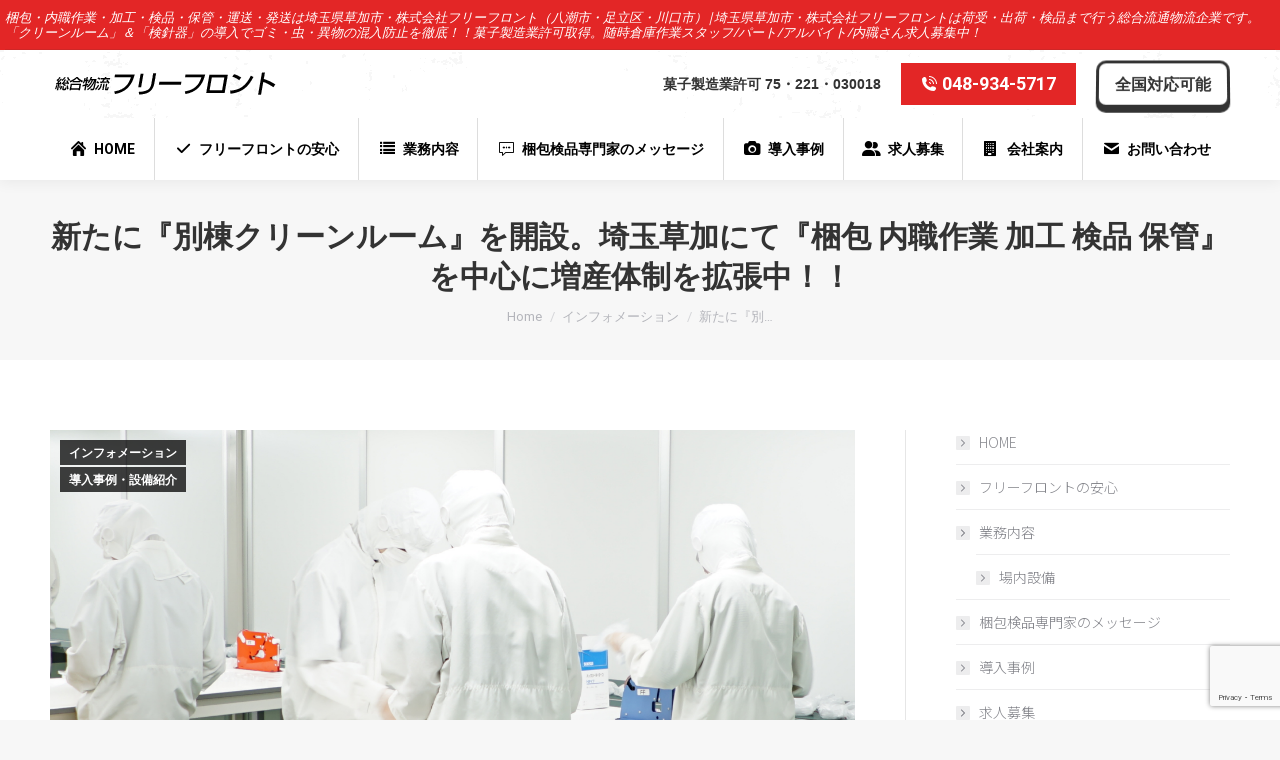

--- FILE ---
content_type: text/html; charset=UTF-8
request_url: https://www.free-front.net/2021/07/30/2021%E5%B9%B4%E6%96%B0%E3%81%9F%E3%81%AB%E3%80%8E%E5%88%A5%E6%A3%9F%E3%82%AF%E3%83%AA%E3%83%BC%E3%83%B3%E3%83%AB%E3%83%BC%E3%83%A0%E3%80%8F%E3%82%92%E9%96%8B%E8%A8%AD%E3%80%82%E5%9F%BC%E7%8E%89/
body_size: 19497
content:
<!DOCTYPE html>
<!--[if !(IE 6) | !(IE 7) | !(IE 8)  ]><!-->
<html dir="ltr" lang="ja" prefix="og: https://ogp.me/ns#" class="no-js">
<!--<![endif]-->
<head>
	<meta charset="UTF-8" />
				<meta name="viewport" content="width=device-width, initial-scale=1, maximum-scale=1, user-scalable=0"/>
			<meta name="theme-color" content="#e32626"/>	<link rel="profile" href="https://gmpg.org/xfn/11" />
	<title>新たに『別棟クリーンルーム』を開設。埼玉草加にて『梱包 内職作業 加工 検品 保管』を中心に増産体制を拡張中！！ | 梱包 内職作業 加工 検品 保管｜フリーフロント-埼玉草加</title>
	<style>img:is([sizes="auto" i], [sizes^="auto," i]) { contain-intrinsic-size: 3000px 1500px }</style>
	
		<!-- All in One SEO 4.9.0 - aioseo.com -->
	<meta name="description" content="埼玉草加/八潮/川口/東京足立の梱包/内職作業/加工/検品/保管/運送は株式会社フリーフロントへ。クリーンルーム＆金属探知機＆検針器の導入でゴミ・虫・異物の混入防止を徹底しインクジェットプリンタ印字発送。菓子製造業許可取得の総合流通物流企業。" />
	<meta name="robots" content="max-image-preview:large" />
	<meta name="author" content="川野hpm"/>
	<link rel="canonical" href="https://www.free-front.net/2021/07/30/2021%e5%b9%b4%e6%96%b0%e3%81%9f%e3%81%ab%e3%80%8e%e5%88%a5%e6%a3%9f%e3%82%af%e3%83%aa%e3%83%bc%e3%83%b3%e3%83%ab%e3%83%bc%e3%83%a0%e3%80%8f%e3%82%92%e9%96%8b%e8%a8%ad%e3%80%82%e5%9f%bc%e7%8e%89/" />
	<meta name="generator" content="All in One SEO (AIOSEO) 4.9.0" />
		<meta property="og:locale" content="ja_JP" />
		<meta property="og:site_name" content="梱包 内職作業 加工 検品 保管｜フリーフロント-埼玉草加 | 埼玉草加/八潮/川口/東京足立の梱包/内職作業/加工/検品/保管/運送は株式会社フリーフロントへ。クリーンルーム＆金属探知機＆検針器の導入でゴミ・虫・異物の混入防止を徹底しインクジェットプリンタ印字発送。菓子製造業許可取得の総合流通物流企業。" />
		<meta property="og:type" content="article" />
		<meta property="og:title" content="新たに『別棟クリーンルーム』を開設。埼玉草加にて『梱包 内職作業 加工 検品 保管』を中心に増産体制を拡張中！！ | 梱包 内職作業 加工 検品 保管｜フリーフロント-埼玉草加" />
		<meta property="og:description" content="埼玉草加/八潮/川口/東京足立の梱包/内職作業/加工/検品/保管/運送は株式会社フリーフロントへ。クリーンルーム＆金属探知機＆検針器の導入でゴミ・虫・異物の混入防止を徹底しインクジェットプリンタ印字発送。菓子製造業許可取得の総合流通物流企業。" />
		<meta property="og:url" content="https://www.free-front.net/2021/07/30/2021%e5%b9%b4%e6%96%b0%e3%81%9f%e3%81%ab%e3%80%8e%e5%88%a5%e6%a3%9f%e3%82%af%e3%83%aa%e3%83%bc%e3%83%b3%e3%83%ab%e3%83%bc%e3%83%a0%e3%80%8f%e3%82%92%e9%96%8b%e8%a8%ad%e3%80%82%e5%9f%bc%e7%8e%89/" />
		<meta property="article:published_time" content="2021-07-30T13:14:10+00:00" />
		<meta property="article:modified_time" content="2021-07-30T13:21:44+00:00" />
		<meta name="twitter:card" content="summary" />
		<meta name="twitter:title" content="新たに『別棟クリーンルーム』を開設。埼玉草加にて『梱包 内職作業 加工 検品 保管』を中心に増産体制を拡張中！！ | 梱包 内職作業 加工 検品 保管｜フリーフロント-埼玉草加" />
		<meta name="twitter:description" content="埼玉草加/八潮/川口/東京足立の梱包/内職作業/加工/検品/保管/運送は株式会社フリーフロントへ。クリーンルーム＆金属探知機＆検針器の導入でゴミ・虫・異物の混入防止を徹底しインクジェットプリンタ印字発送。菓子製造業許可取得の総合流通物流企業。" />
		<script type="application/ld+json" class="aioseo-schema">
			{"@context":"https:\/\/schema.org","@graph":[{"@type":"Article","@id":"https:\/\/www.free-front.net\/2021\/07\/30\/2021%e5%b9%b4%e6%96%b0%e3%81%9f%e3%81%ab%e3%80%8e%e5%88%a5%e6%a3%9f%e3%82%af%e3%83%aa%e3%83%bc%e3%83%b3%e3%83%ab%e3%83%bc%e3%83%a0%e3%80%8f%e3%82%92%e9%96%8b%e8%a8%ad%e3%80%82%e5%9f%bc%e7%8e%89\/#article","name":"\u65b0\u305f\u306b\u300e\u5225\u68df\u30af\u30ea\u30fc\u30f3\u30eb\u30fc\u30e0\u300f\u3092\u958b\u8a2d\u3002\u57fc\u7389\u8349\u52a0\u306b\u3066\u300e\u68b1\u5305 \u5185\u8077\u4f5c\u696d \u52a0\u5de5 \u691c\u54c1 \u4fdd\u7ba1\u300f\u3092\u4e2d\u5fc3\u306b\u5897\u7523\u4f53\u5236\u3092\u62e1\u5f35\u4e2d\uff01\uff01 | \u68b1\u5305 \u5185\u8077\u4f5c\u696d \u52a0\u5de5 \u691c\u54c1 \u4fdd\u7ba1\uff5c\u30d5\u30ea\u30fc\u30d5\u30ed\u30f3\u30c8-\u57fc\u7389\u8349\u52a0","headline":"\u65b0\u305f\u306b\u300e\u5225\u68df\u30af\u30ea\u30fc\u30f3\u30eb\u30fc\u30e0\u300f\u3092\u958b\u8a2d\u3002\u57fc\u7389\u8349\u52a0\u306b\u3066\u300e\u68b1\u5305 \u5185\u8077\u4f5c\u696d \u52a0\u5de5 \u691c\u54c1 \u4fdd\u7ba1\u300f\u3092\u4e2d\u5fc3\u306b\u5897\u7523\u4f53\u5236\u3092\u62e1\u5f35\u4e2d\uff01\uff01","author":{"@id":"https:\/\/www.free-front.net\/author\/5tw5mgfygrc\/#author"},"publisher":{"@id":"https:\/\/www.free-front.net\/#organization"},"image":{"@type":"ImageObject","url":"https:\/\/www.free-front.net\/wp-content\/uploads\/2021\/07\/2021-07-30_220800.png","width":1400,"height":800},"datePublished":"2021-07-30T22:14:10+09:00","dateModified":"2021-07-30T22:21:44+09:00","inLanguage":"ja","mainEntityOfPage":{"@id":"https:\/\/www.free-front.net\/2021\/07\/30\/2021%e5%b9%b4%e6%96%b0%e3%81%9f%e3%81%ab%e3%80%8e%e5%88%a5%e6%a3%9f%e3%82%af%e3%83%aa%e3%83%bc%e3%83%b3%e3%83%ab%e3%83%bc%e3%83%a0%e3%80%8f%e3%82%92%e9%96%8b%e8%a8%ad%e3%80%82%e5%9f%bc%e7%8e%89\/#webpage"},"isPartOf":{"@id":"https:\/\/www.free-front.net\/2021\/07\/30\/2021%e5%b9%b4%e6%96%b0%e3%81%9f%e3%81%ab%e3%80%8e%e5%88%a5%e6%a3%9f%e3%82%af%e3%83%aa%e3%83%bc%e3%83%b3%e3%83%ab%e3%83%bc%e3%83%a0%e3%80%8f%e3%82%92%e9%96%8b%e8%a8%ad%e3%80%82%e5%9f%bc%e7%8e%89\/#webpage"},"articleSection":"\u30a4\u30f3\u30d5\u30a9\u30e1\u30fc\u30b7\u30e7\u30f3, \u5c0e\u5165\u4e8b\u4f8b\u30fb\u8a2d\u5099\u7d39\u4ecb"},{"@type":"BreadcrumbList","@id":"https:\/\/www.free-front.net\/2021\/07\/30\/2021%e5%b9%b4%e6%96%b0%e3%81%9f%e3%81%ab%e3%80%8e%e5%88%a5%e6%a3%9f%e3%82%af%e3%83%aa%e3%83%bc%e3%83%b3%e3%83%ab%e3%83%bc%e3%83%a0%e3%80%8f%e3%82%92%e9%96%8b%e8%a8%ad%e3%80%82%e5%9f%bc%e7%8e%89\/#breadcrumblist","itemListElement":[{"@type":"ListItem","@id":"https:\/\/www.free-front.net#listItem","position":1,"name":"\u30db\u30fc\u30e0","item":"https:\/\/www.free-front.net","nextItem":{"@type":"ListItem","@id":"https:\/\/www.free-front.net\/category\/news\/#listItem","name":"\u30a4\u30f3\u30d5\u30a9\u30e1\u30fc\u30b7\u30e7\u30f3"}},{"@type":"ListItem","@id":"https:\/\/www.free-front.net\/category\/news\/#listItem","position":2,"name":"\u30a4\u30f3\u30d5\u30a9\u30e1\u30fc\u30b7\u30e7\u30f3","item":"https:\/\/www.free-front.net\/category\/news\/","nextItem":{"@type":"ListItem","@id":"https:\/\/www.free-front.net\/2021\/07\/30\/2021%e5%b9%b4%e6%96%b0%e3%81%9f%e3%81%ab%e3%80%8e%e5%88%a5%e6%a3%9f%e3%82%af%e3%83%aa%e3%83%bc%e3%83%b3%e3%83%ab%e3%83%bc%e3%83%a0%e3%80%8f%e3%82%92%e9%96%8b%e8%a8%ad%e3%80%82%e5%9f%bc%e7%8e%89\/#listItem","name":"\u65b0\u305f\u306b\u300e\u5225\u68df\u30af\u30ea\u30fc\u30f3\u30eb\u30fc\u30e0\u300f\u3092\u958b\u8a2d\u3002\u57fc\u7389\u8349\u52a0\u306b\u3066\u300e\u68b1\u5305 \u5185\u8077\u4f5c\u696d \u52a0\u5de5 \u691c\u54c1 \u4fdd\u7ba1\u300f\u3092\u4e2d\u5fc3\u306b\u5897\u7523\u4f53\u5236\u3092\u62e1\u5f35\u4e2d\uff01\uff01"},"previousItem":{"@type":"ListItem","@id":"https:\/\/www.free-front.net#listItem","name":"\u30db\u30fc\u30e0"}},{"@type":"ListItem","@id":"https:\/\/www.free-front.net\/2021\/07\/30\/2021%e5%b9%b4%e6%96%b0%e3%81%9f%e3%81%ab%e3%80%8e%e5%88%a5%e6%a3%9f%e3%82%af%e3%83%aa%e3%83%bc%e3%83%b3%e3%83%ab%e3%83%bc%e3%83%a0%e3%80%8f%e3%82%92%e9%96%8b%e8%a8%ad%e3%80%82%e5%9f%bc%e7%8e%89\/#listItem","position":3,"name":"\u65b0\u305f\u306b\u300e\u5225\u68df\u30af\u30ea\u30fc\u30f3\u30eb\u30fc\u30e0\u300f\u3092\u958b\u8a2d\u3002\u57fc\u7389\u8349\u52a0\u306b\u3066\u300e\u68b1\u5305 \u5185\u8077\u4f5c\u696d \u52a0\u5de5 \u691c\u54c1 \u4fdd\u7ba1\u300f\u3092\u4e2d\u5fc3\u306b\u5897\u7523\u4f53\u5236\u3092\u62e1\u5f35\u4e2d\uff01\uff01","previousItem":{"@type":"ListItem","@id":"https:\/\/www.free-front.net\/category\/news\/#listItem","name":"\u30a4\u30f3\u30d5\u30a9\u30e1\u30fc\u30b7\u30e7\u30f3"}}]},{"@type":"Organization","@id":"https:\/\/www.free-front.net\/#organization","name":"\u68b1\u5305 \u5185\u8077\u4f5c\u696d \u52a0\u5de5 \u691c\u54c1 \u4fdd\u7ba1\uff5c\u30d5\u30ea\u30fc\u30d5\u30ed\u30f3\u30c8-\u57fc\u7389\u8349\u52a0","description":"\u57fc\u7389\u8349\u52a0\/\u516b\u6f6e\/\u5ddd\u53e3\/\u6771\u4eac\u8db3\u7acb\u306e\u68b1\u5305\/\u5185\u8077\u4f5c\u696d\/\u52a0\u5de5\/\u691c\u54c1\/\u4fdd\u7ba1\/\u904b\u9001\u306f\u682a\u5f0f\u4f1a\u793e\u30d5\u30ea\u30fc\u30d5\u30ed\u30f3\u30c8\u3078\u3002\u30af\u30ea\u30fc\u30f3\u30eb\u30fc\u30e0\uff06\u91d1\u5c5e\u63a2\u77e5\u6a5f\uff06\u691c\u91dd\u5668\u306e\u5c0e\u5165\u3067\u30b4\u30df\u30fb\u866b\u30fb\u7570\u7269\u306e\u6df7\u5165\u9632\u6b62\u3092\u5fb9\u5e95\u3057\u30a4\u30f3\u30af\u30b8\u30a7\u30c3\u30c8\u30d7\u30ea\u30f3\u30bf\u5370\u5b57\u767a\u9001\u3002\u83d3\u5b50\u88fd\u9020\u696d\u8a31\u53ef\u53d6\u5f97\u306e\u7dcf\u5408\u6d41\u901a\u7269\u6d41\u4f01\u696d\u3002","url":"https:\/\/www.free-front.net\/"},{"@type":"Person","@id":"https:\/\/www.free-front.net\/author\/5tw5mgfygrc\/#author","url":"https:\/\/www.free-front.net\/author\/5tw5mgfygrc\/","name":"\u5ddd\u91cehpm","image":{"@type":"ImageObject","@id":"https:\/\/www.free-front.net\/2021\/07\/30\/2021%e5%b9%b4%e6%96%b0%e3%81%9f%e3%81%ab%e3%80%8e%e5%88%a5%e6%a3%9f%e3%82%af%e3%83%aa%e3%83%bc%e3%83%b3%e3%83%ab%e3%83%bc%e3%83%a0%e3%80%8f%e3%82%92%e9%96%8b%e8%a8%ad%e3%80%82%e5%9f%bc%e7%8e%89\/#authorImage","url":"https:\/\/secure.gravatar.com\/avatar\/2aa98f097a79c538845114097410561aa05ede6003cc38d3ae6acb8d96da19e0?s=96&d=mm&r=g","width":96,"height":96,"caption":"\u5ddd\u91cehpm"}},{"@type":"WebPage","@id":"https:\/\/www.free-front.net\/2021\/07\/30\/2021%e5%b9%b4%e6%96%b0%e3%81%9f%e3%81%ab%e3%80%8e%e5%88%a5%e6%a3%9f%e3%82%af%e3%83%aa%e3%83%bc%e3%83%b3%e3%83%ab%e3%83%bc%e3%83%a0%e3%80%8f%e3%82%92%e9%96%8b%e8%a8%ad%e3%80%82%e5%9f%bc%e7%8e%89\/#webpage","url":"https:\/\/www.free-front.net\/2021\/07\/30\/2021%e5%b9%b4%e6%96%b0%e3%81%9f%e3%81%ab%e3%80%8e%e5%88%a5%e6%a3%9f%e3%82%af%e3%83%aa%e3%83%bc%e3%83%b3%e3%83%ab%e3%83%bc%e3%83%a0%e3%80%8f%e3%82%92%e9%96%8b%e8%a8%ad%e3%80%82%e5%9f%bc%e7%8e%89\/","name":"\u65b0\u305f\u306b\u300e\u5225\u68df\u30af\u30ea\u30fc\u30f3\u30eb\u30fc\u30e0\u300f\u3092\u958b\u8a2d\u3002\u57fc\u7389\u8349\u52a0\u306b\u3066\u300e\u68b1\u5305 \u5185\u8077\u4f5c\u696d \u52a0\u5de5 \u691c\u54c1 \u4fdd\u7ba1\u300f\u3092\u4e2d\u5fc3\u306b\u5897\u7523\u4f53\u5236\u3092\u62e1\u5f35\u4e2d\uff01\uff01 | \u68b1\u5305 \u5185\u8077\u4f5c\u696d \u52a0\u5de5 \u691c\u54c1 \u4fdd\u7ba1\uff5c\u30d5\u30ea\u30fc\u30d5\u30ed\u30f3\u30c8-\u57fc\u7389\u8349\u52a0","description":"\u57fc\u7389\u8349\u52a0\/\u516b\u6f6e\/\u5ddd\u53e3\/\u6771\u4eac\u8db3\u7acb\u306e\u68b1\u5305\/\u5185\u8077\u4f5c\u696d\/\u52a0\u5de5\/\u691c\u54c1\/\u4fdd\u7ba1\/\u904b\u9001\u306f\u682a\u5f0f\u4f1a\u793e\u30d5\u30ea\u30fc\u30d5\u30ed\u30f3\u30c8\u3078\u3002\u30af\u30ea\u30fc\u30f3\u30eb\u30fc\u30e0\uff06\u91d1\u5c5e\u63a2\u77e5\u6a5f\uff06\u691c\u91dd\u5668\u306e\u5c0e\u5165\u3067\u30b4\u30df\u30fb\u866b\u30fb\u7570\u7269\u306e\u6df7\u5165\u9632\u6b62\u3092\u5fb9\u5e95\u3057\u30a4\u30f3\u30af\u30b8\u30a7\u30c3\u30c8\u30d7\u30ea\u30f3\u30bf\u5370\u5b57\u767a\u9001\u3002\u83d3\u5b50\u88fd\u9020\u696d\u8a31\u53ef\u53d6\u5f97\u306e\u7dcf\u5408\u6d41\u901a\u7269\u6d41\u4f01\u696d\u3002","inLanguage":"ja","isPartOf":{"@id":"https:\/\/www.free-front.net\/#website"},"breadcrumb":{"@id":"https:\/\/www.free-front.net\/2021\/07\/30\/2021%e5%b9%b4%e6%96%b0%e3%81%9f%e3%81%ab%e3%80%8e%e5%88%a5%e6%a3%9f%e3%82%af%e3%83%aa%e3%83%bc%e3%83%b3%e3%83%ab%e3%83%bc%e3%83%a0%e3%80%8f%e3%82%92%e9%96%8b%e8%a8%ad%e3%80%82%e5%9f%bc%e7%8e%89\/#breadcrumblist"},"author":{"@id":"https:\/\/www.free-front.net\/author\/5tw5mgfygrc\/#author"},"creator":{"@id":"https:\/\/www.free-front.net\/author\/5tw5mgfygrc\/#author"},"image":{"@type":"ImageObject","url":"https:\/\/www.free-front.net\/wp-content\/uploads\/2021\/07\/2021-07-30_220800.png","@id":"https:\/\/www.free-front.net\/2021\/07\/30\/2021%e5%b9%b4%e6%96%b0%e3%81%9f%e3%81%ab%e3%80%8e%e5%88%a5%e6%a3%9f%e3%82%af%e3%83%aa%e3%83%bc%e3%83%b3%e3%83%ab%e3%83%bc%e3%83%a0%e3%80%8f%e3%82%92%e9%96%8b%e8%a8%ad%e3%80%82%e5%9f%bc%e7%8e%89\/#mainImage","width":1400,"height":800},"primaryImageOfPage":{"@id":"https:\/\/www.free-front.net\/2021\/07\/30\/2021%e5%b9%b4%e6%96%b0%e3%81%9f%e3%81%ab%e3%80%8e%e5%88%a5%e6%a3%9f%e3%82%af%e3%83%aa%e3%83%bc%e3%83%b3%e3%83%ab%e3%83%bc%e3%83%a0%e3%80%8f%e3%82%92%e9%96%8b%e8%a8%ad%e3%80%82%e5%9f%bc%e7%8e%89\/#mainImage"},"datePublished":"2021-07-30T22:14:10+09:00","dateModified":"2021-07-30T22:21:44+09:00"},{"@type":"WebSite","@id":"https:\/\/www.free-front.net\/#website","url":"https:\/\/www.free-front.net\/","name":"\u68b1\u5305 \u5185\u8077\u4f5c\u696d \u52a0\u5de5 \u691c\u54c1 \u4fdd\u7ba1\uff5c\u30d5\u30ea\u30fc\u30d5\u30ed\u30f3\u30c8-\u57fc\u7389\u8349\u52a0","description":"\u57fc\u7389\u8349\u52a0\/\u516b\u6f6e\/\u5ddd\u53e3\/\u6771\u4eac\u8db3\u7acb\u306e\u68b1\u5305\/\u5185\u8077\u4f5c\u696d\/\u52a0\u5de5\/\u691c\u54c1\/\u4fdd\u7ba1\/\u904b\u9001\u306f\u682a\u5f0f\u4f1a\u793e\u30d5\u30ea\u30fc\u30d5\u30ed\u30f3\u30c8\u3078\u3002\u30af\u30ea\u30fc\u30f3\u30eb\u30fc\u30e0\uff06\u91d1\u5c5e\u63a2\u77e5\u6a5f\uff06\u691c\u91dd\u5668\u306e\u5c0e\u5165\u3067\u30b4\u30df\u30fb\u866b\u30fb\u7570\u7269\u306e\u6df7\u5165\u9632\u6b62\u3092\u5fb9\u5e95\u3057\u30a4\u30f3\u30af\u30b8\u30a7\u30c3\u30c8\u30d7\u30ea\u30f3\u30bf\u5370\u5b57\u767a\u9001\u3002\u83d3\u5b50\u88fd\u9020\u696d\u8a31\u53ef\u53d6\u5f97\u306e\u7dcf\u5408\u6d41\u901a\u7269\u6d41\u4f01\u696d\u3002","inLanguage":"ja","publisher":{"@id":"https:\/\/www.free-front.net\/#organization"}}]}
		</script>
		<!-- All in One SEO -->

<link rel='dns-prefetch' href='//cdnjs.cloudflare.com' />
<link rel='dns-prefetch' href='//fonts.googleapis.com' />
<link rel="alternate" type="application/rss+xml" title="梱包 内職作業 加工 検品 保管｜フリーフロント-埼玉草加 &raquo; フィード" href="https://www.free-front.net/feed/" />
<link rel="alternate" type="application/rss+xml" title="梱包 内職作業 加工 検品 保管｜フリーフロント-埼玉草加 &raquo; コメントフィード" href="https://www.free-front.net/comments/feed/" />
<script>
window._wpemojiSettings = {"baseUrl":"https:\/\/s.w.org\/images\/core\/emoji\/16.0.1\/72x72\/","ext":".png","svgUrl":"https:\/\/s.w.org\/images\/core\/emoji\/16.0.1\/svg\/","svgExt":".svg","source":{"concatemoji":"https:\/\/www.free-front.net\/wp-includes\/js\/wp-emoji-release.min.js?ver=6.8.3"}};
/*! This file is auto-generated */
!function(s,n){var o,i,e;function c(e){try{var t={supportTests:e,timestamp:(new Date).valueOf()};sessionStorage.setItem(o,JSON.stringify(t))}catch(e){}}function p(e,t,n){e.clearRect(0,0,e.canvas.width,e.canvas.height),e.fillText(t,0,0);var t=new Uint32Array(e.getImageData(0,0,e.canvas.width,e.canvas.height).data),a=(e.clearRect(0,0,e.canvas.width,e.canvas.height),e.fillText(n,0,0),new Uint32Array(e.getImageData(0,0,e.canvas.width,e.canvas.height).data));return t.every(function(e,t){return e===a[t]})}function u(e,t){e.clearRect(0,0,e.canvas.width,e.canvas.height),e.fillText(t,0,0);for(var n=e.getImageData(16,16,1,1),a=0;a<n.data.length;a++)if(0!==n.data[a])return!1;return!0}function f(e,t,n,a){switch(t){case"flag":return n(e,"\ud83c\udff3\ufe0f\u200d\u26a7\ufe0f","\ud83c\udff3\ufe0f\u200b\u26a7\ufe0f")?!1:!n(e,"\ud83c\udde8\ud83c\uddf6","\ud83c\udde8\u200b\ud83c\uddf6")&&!n(e,"\ud83c\udff4\udb40\udc67\udb40\udc62\udb40\udc65\udb40\udc6e\udb40\udc67\udb40\udc7f","\ud83c\udff4\u200b\udb40\udc67\u200b\udb40\udc62\u200b\udb40\udc65\u200b\udb40\udc6e\u200b\udb40\udc67\u200b\udb40\udc7f");case"emoji":return!a(e,"\ud83e\udedf")}return!1}function g(e,t,n,a){var r="undefined"!=typeof WorkerGlobalScope&&self instanceof WorkerGlobalScope?new OffscreenCanvas(300,150):s.createElement("canvas"),o=r.getContext("2d",{willReadFrequently:!0}),i=(o.textBaseline="top",o.font="600 32px Arial",{});return e.forEach(function(e){i[e]=t(o,e,n,a)}),i}function t(e){var t=s.createElement("script");t.src=e,t.defer=!0,s.head.appendChild(t)}"undefined"!=typeof Promise&&(o="wpEmojiSettingsSupports",i=["flag","emoji"],n.supports={everything:!0,everythingExceptFlag:!0},e=new Promise(function(e){s.addEventListener("DOMContentLoaded",e,{once:!0})}),new Promise(function(t){var n=function(){try{var e=JSON.parse(sessionStorage.getItem(o));if("object"==typeof e&&"number"==typeof e.timestamp&&(new Date).valueOf()<e.timestamp+604800&&"object"==typeof e.supportTests)return e.supportTests}catch(e){}return null}();if(!n){if("undefined"!=typeof Worker&&"undefined"!=typeof OffscreenCanvas&&"undefined"!=typeof URL&&URL.createObjectURL&&"undefined"!=typeof Blob)try{var e="postMessage("+g.toString()+"("+[JSON.stringify(i),f.toString(),p.toString(),u.toString()].join(",")+"));",a=new Blob([e],{type:"text/javascript"}),r=new Worker(URL.createObjectURL(a),{name:"wpTestEmojiSupports"});return void(r.onmessage=function(e){c(n=e.data),r.terminate(),t(n)})}catch(e){}c(n=g(i,f,p,u))}t(n)}).then(function(e){for(var t in e)n.supports[t]=e[t],n.supports.everything=n.supports.everything&&n.supports[t],"flag"!==t&&(n.supports.everythingExceptFlag=n.supports.everythingExceptFlag&&n.supports[t]);n.supports.everythingExceptFlag=n.supports.everythingExceptFlag&&!n.supports.flag,n.DOMReady=!1,n.readyCallback=function(){n.DOMReady=!0}}).then(function(){return e}).then(function(){var e;n.supports.everything||(n.readyCallback(),(e=n.source||{}).concatemoji?t(e.concatemoji):e.wpemoji&&e.twemoji&&(t(e.twemoji),t(e.wpemoji)))}))}((window,document),window._wpemojiSettings);
</script>
<link rel='stylesheet' id='layerslider-css' href='https://www.free-front.net/wp-content/plugins/LayerSlider/static/layerslider/css/layerslider.css?ver=6.10.2' media='all' />
<style id='wp-emoji-styles-inline-css'>

	img.wp-smiley, img.emoji {
		display: inline !important;
		border: none !important;
		box-shadow: none !important;
		height: 1em !important;
		width: 1em !important;
		margin: 0 0.07em !important;
		vertical-align: -0.1em !important;
		background: none !important;
		padding: 0 !important;
	}
</style>
<link rel='stylesheet' id='wp-block-library-css' href='https://www.free-front.net/wp-includes/css/dist/block-library/style.min.css?ver=6.8.3' media='all' />
<style id='wp-block-library-theme-inline-css'>
.wp-block-audio :where(figcaption){color:#555;font-size:13px;text-align:center}.is-dark-theme .wp-block-audio :where(figcaption){color:#ffffffa6}.wp-block-audio{margin:0 0 1em}.wp-block-code{border:1px solid #ccc;border-radius:4px;font-family:Menlo,Consolas,monaco,monospace;padding:.8em 1em}.wp-block-embed :where(figcaption){color:#555;font-size:13px;text-align:center}.is-dark-theme .wp-block-embed :where(figcaption){color:#ffffffa6}.wp-block-embed{margin:0 0 1em}.blocks-gallery-caption{color:#555;font-size:13px;text-align:center}.is-dark-theme .blocks-gallery-caption{color:#ffffffa6}:root :where(.wp-block-image figcaption){color:#555;font-size:13px;text-align:center}.is-dark-theme :root :where(.wp-block-image figcaption){color:#ffffffa6}.wp-block-image{margin:0 0 1em}.wp-block-pullquote{border-bottom:4px solid;border-top:4px solid;color:currentColor;margin-bottom:1.75em}.wp-block-pullquote cite,.wp-block-pullquote footer,.wp-block-pullquote__citation{color:currentColor;font-size:.8125em;font-style:normal;text-transform:uppercase}.wp-block-quote{border-left:.25em solid;margin:0 0 1.75em;padding-left:1em}.wp-block-quote cite,.wp-block-quote footer{color:currentColor;font-size:.8125em;font-style:normal;position:relative}.wp-block-quote:where(.has-text-align-right){border-left:none;border-right:.25em solid;padding-left:0;padding-right:1em}.wp-block-quote:where(.has-text-align-center){border:none;padding-left:0}.wp-block-quote.is-large,.wp-block-quote.is-style-large,.wp-block-quote:where(.is-style-plain){border:none}.wp-block-search .wp-block-search__label{font-weight:700}.wp-block-search__button{border:1px solid #ccc;padding:.375em .625em}:where(.wp-block-group.has-background){padding:1.25em 2.375em}.wp-block-separator.has-css-opacity{opacity:.4}.wp-block-separator{border:none;border-bottom:2px solid;margin-left:auto;margin-right:auto}.wp-block-separator.has-alpha-channel-opacity{opacity:1}.wp-block-separator:not(.is-style-wide):not(.is-style-dots){width:100px}.wp-block-separator.has-background:not(.is-style-dots){border-bottom:none;height:1px}.wp-block-separator.has-background:not(.is-style-wide):not(.is-style-dots){height:2px}.wp-block-table{margin:0 0 1em}.wp-block-table td,.wp-block-table th{word-break:normal}.wp-block-table :where(figcaption){color:#555;font-size:13px;text-align:center}.is-dark-theme .wp-block-table :where(figcaption){color:#ffffffa6}.wp-block-video :where(figcaption){color:#555;font-size:13px;text-align:center}.is-dark-theme .wp-block-video :where(figcaption){color:#ffffffa6}.wp-block-video{margin:0 0 1em}:root :where(.wp-block-template-part.has-background){margin-bottom:0;margin-top:0;padding:1.25em 2.375em}
</style>
<style id='classic-theme-styles-inline-css'>
/*! This file is auto-generated */
.wp-block-button__link{color:#fff;background-color:#32373c;border-radius:9999px;box-shadow:none;text-decoration:none;padding:calc(.667em + 2px) calc(1.333em + 2px);font-size:1.125em}.wp-block-file__button{background:#32373c;color:#fff;text-decoration:none}
</style>
<link rel='stylesheet' id='aioseo/css/src/vue/standalone/blocks/table-of-contents/global.scss-css' href='https://www.free-front.net/wp-content/plugins/all-in-one-seo-pack/dist/Lite/assets/css/table-of-contents/global.e90f6d47.css?ver=4.9.0' media='all' />
<style id='global-styles-inline-css'>
:root{--wp--preset--aspect-ratio--square: 1;--wp--preset--aspect-ratio--4-3: 4/3;--wp--preset--aspect-ratio--3-4: 3/4;--wp--preset--aspect-ratio--3-2: 3/2;--wp--preset--aspect-ratio--2-3: 2/3;--wp--preset--aspect-ratio--16-9: 16/9;--wp--preset--aspect-ratio--9-16: 9/16;--wp--preset--color--black: #000000;--wp--preset--color--cyan-bluish-gray: #abb8c3;--wp--preset--color--white: #FFF;--wp--preset--color--pale-pink: #f78da7;--wp--preset--color--vivid-red: #cf2e2e;--wp--preset--color--luminous-vivid-orange: #ff6900;--wp--preset--color--luminous-vivid-amber: #fcb900;--wp--preset--color--light-green-cyan: #7bdcb5;--wp--preset--color--vivid-green-cyan: #00d084;--wp--preset--color--pale-cyan-blue: #8ed1fc;--wp--preset--color--vivid-cyan-blue: #0693e3;--wp--preset--color--vivid-purple: #9b51e0;--wp--preset--color--accent: #e32626;--wp--preset--color--dark-gray: #111;--wp--preset--color--light-gray: #767676;--wp--preset--gradient--vivid-cyan-blue-to-vivid-purple: linear-gradient(135deg,rgba(6,147,227,1) 0%,rgb(155,81,224) 100%);--wp--preset--gradient--light-green-cyan-to-vivid-green-cyan: linear-gradient(135deg,rgb(122,220,180) 0%,rgb(0,208,130) 100%);--wp--preset--gradient--luminous-vivid-amber-to-luminous-vivid-orange: linear-gradient(135deg,rgba(252,185,0,1) 0%,rgba(255,105,0,1) 100%);--wp--preset--gradient--luminous-vivid-orange-to-vivid-red: linear-gradient(135deg,rgba(255,105,0,1) 0%,rgb(207,46,46) 100%);--wp--preset--gradient--very-light-gray-to-cyan-bluish-gray: linear-gradient(135deg,rgb(238,238,238) 0%,rgb(169,184,195) 100%);--wp--preset--gradient--cool-to-warm-spectrum: linear-gradient(135deg,rgb(74,234,220) 0%,rgb(151,120,209) 20%,rgb(207,42,186) 40%,rgb(238,44,130) 60%,rgb(251,105,98) 80%,rgb(254,248,76) 100%);--wp--preset--gradient--blush-light-purple: linear-gradient(135deg,rgb(255,206,236) 0%,rgb(152,150,240) 100%);--wp--preset--gradient--blush-bordeaux: linear-gradient(135deg,rgb(254,205,165) 0%,rgb(254,45,45) 50%,rgb(107,0,62) 100%);--wp--preset--gradient--luminous-dusk: linear-gradient(135deg,rgb(255,203,112) 0%,rgb(199,81,192) 50%,rgb(65,88,208) 100%);--wp--preset--gradient--pale-ocean: linear-gradient(135deg,rgb(255,245,203) 0%,rgb(182,227,212) 50%,rgb(51,167,181) 100%);--wp--preset--gradient--electric-grass: linear-gradient(135deg,rgb(202,248,128) 0%,rgb(113,206,126) 100%);--wp--preset--gradient--midnight: linear-gradient(135deg,rgb(2,3,129) 0%,rgb(40,116,252) 100%);--wp--preset--font-size--small: 13px;--wp--preset--font-size--medium: 20px;--wp--preset--font-size--large: 36px;--wp--preset--font-size--x-large: 42px;--wp--preset--spacing--20: 0.44rem;--wp--preset--spacing--30: 0.67rem;--wp--preset--spacing--40: 1rem;--wp--preset--spacing--50: 1.5rem;--wp--preset--spacing--60: 2.25rem;--wp--preset--spacing--70: 3.38rem;--wp--preset--spacing--80: 5.06rem;--wp--preset--shadow--natural: 6px 6px 9px rgba(0, 0, 0, 0.2);--wp--preset--shadow--deep: 12px 12px 50px rgba(0, 0, 0, 0.4);--wp--preset--shadow--sharp: 6px 6px 0px rgba(0, 0, 0, 0.2);--wp--preset--shadow--outlined: 6px 6px 0px -3px rgba(255, 255, 255, 1), 6px 6px rgba(0, 0, 0, 1);--wp--preset--shadow--crisp: 6px 6px 0px rgba(0, 0, 0, 1);}:where(.is-layout-flex){gap: 0.5em;}:where(.is-layout-grid){gap: 0.5em;}body .is-layout-flex{display: flex;}.is-layout-flex{flex-wrap: wrap;align-items: center;}.is-layout-flex > :is(*, div){margin: 0;}body .is-layout-grid{display: grid;}.is-layout-grid > :is(*, div){margin: 0;}:where(.wp-block-columns.is-layout-flex){gap: 2em;}:where(.wp-block-columns.is-layout-grid){gap: 2em;}:where(.wp-block-post-template.is-layout-flex){gap: 1.25em;}:where(.wp-block-post-template.is-layout-grid){gap: 1.25em;}.has-black-color{color: var(--wp--preset--color--black) !important;}.has-cyan-bluish-gray-color{color: var(--wp--preset--color--cyan-bluish-gray) !important;}.has-white-color{color: var(--wp--preset--color--white) !important;}.has-pale-pink-color{color: var(--wp--preset--color--pale-pink) !important;}.has-vivid-red-color{color: var(--wp--preset--color--vivid-red) !important;}.has-luminous-vivid-orange-color{color: var(--wp--preset--color--luminous-vivid-orange) !important;}.has-luminous-vivid-amber-color{color: var(--wp--preset--color--luminous-vivid-amber) !important;}.has-light-green-cyan-color{color: var(--wp--preset--color--light-green-cyan) !important;}.has-vivid-green-cyan-color{color: var(--wp--preset--color--vivid-green-cyan) !important;}.has-pale-cyan-blue-color{color: var(--wp--preset--color--pale-cyan-blue) !important;}.has-vivid-cyan-blue-color{color: var(--wp--preset--color--vivid-cyan-blue) !important;}.has-vivid-purple-color{color: var(--wp--preset--color--vivid-purple) !important;}.has-black-background-color{background-color: var(--wp--preset--color--black) !important;}.has-cyan-bluish-gray-background-color{background-color: var(--wp--preset--color--cyan-bluish-gray) !important;}.has-white-background-color{background-color: var(--wp--preset--color--white) !important;}.has-pale-pink-background-color{background-color: var(--wp--preset--color--pale-pink) !important;}.has-vivid-red-background-color{background-color: var(--wp--preset--color--vivid-red) !important;}.has-luminous-vivid-orange-background-color{background-color: var(--wp--preset--color--luminous-vivid-orange) !important;}.has-luminous-vivid-amber-background-color{background-color: var(--wp--preset--color--luminous-vivid-amber) !important;}.has-light-green-cyan-background-color{background-color: var(--wp--preset--color--light-green-cyan) !important;}.has-vivid-green-cyan-background-color{background-color: var(--wp--preset--color--vivid-green-cyan) !important;}.has-pale-cyan-blue-background-color{background-color: var(--wp--preset--color--pale-cyan-blue) !important;}.has-vivid-cyan-blue-background-color{background-color: var(--wp--preset--color--vivid-cyan-blue) !important;}.has-vivid-purple-background-color{background-color: var(--wp--preset--color--vivid-purple) !important;}.has-black-border-color{border-color: var(--wp--preset--color--black) !important;}.has-cyan-bluish-gray-border-color{border-color: var(--wp--preset--color--cyan-bluish-gray) !important;}.has-white-border-color{border-color: var(--wp--preset--color--white) !important;}.has-pale-pink-border-color{border-color: var(--wp--preset--color--pale-pink) !important;}.has-vivid-red-border-color{border-color: var(--wp--preset--color--vivid-red) !important;}.has-luminous-vivid-orange-border-color{border-color: var(--wp--preset--color--luminous-vivid-orange) !important;}.has-luminous-vivid-amber-border-color{border-color: var(--wp--preset--color--luminous-vivid-amber) !important;}.has-light-green-cyan-border-color{border-color: var(--wp--preset--color--light-green-cyan) !important;}.has-vivid-green-cyan-border-color{border-color: var(--wp--preset--color--vivid-green-cyan) !important;}.has-pale-cyan-blue-border-color{border-color: var(--wp--preset--color--pale-cyan-blue) !important;}.has-vivid-cyan-blue-border-color{border-color: var(--wp--preset--color--vivid-cyan-blue) !important;}.has-vivid-purple-border-color{border-color: var(--wp--preset--color--vivid-purple) !important;}.has-vivid-cyan-blue-to-vivid-purple-gradient-background{background: var(--wp--preset--gradient--vivid-cyan-blue-to-vivid-purple) !important;}.has-light-green-cyan-to-vivid-green-cyan-gradient-background{background: var(--wp--preset--gradient--light-green-cyan-to-vivid-green-cyan) !important;}.has-luminous-vivid-amber-to-luminous-vivid-orange-gradient-background{background: var(--wp--preset--gradient--luminous-vivid-amber-to-luminous-vivid-orange) !important;}.has-luminous-vivid-orange-to-vivid-red-gradient-background{background: var(--wp--preset--gradient--luminous-vivid-orange-to-vivid-red) !important;}.has-very-light-gray-to-cyan-bluish-gray-gradient-background{background: var(--wp--preset--gradient--very-light-gray-to-cyan-bluish-gray) !important;}.has-cool-to-warm-spectrum-gradient-background{background: var(--wp--preset--gradient--cool-to-warm-spectrum) !important;}.has-blush-light-purple-gradient-background{background: var(--wp--preset--gradient--blush-light-purple) !important;}.has-blush-bordeaux-gradient-background{background: var(--wp--preset--gradient--blush-bordeaux) !important;}.has-luminous-dusk-gradient-background{background: var(--wp--preset--gradient--luminous-dusk) !important;}.has-pale-ocean-gradient-background{background: var(--wp--preset--gradient--pale-ocean) !important;}.has-electric-grass-gradient-background{background: var(--wp--preset--gradient--electric-grass) !important;}.has-midnight-gradient-background{background: var(--wp--preset--gradient--midnight) !important;}.has-small-font-size{font-size: var(--wp--preset--font-size--small) !important;}.has-medium-font-size{font-size: var(--wp--preset--font-size--medium) !important;}.has-large-font-size{font-size: var(--wp--preset--font-size--large) !important;}.has-x-large-font-size{font-size: var(--wp--preset--font-size--x-large) !important;}
:where(.wp-block-post-template.is-layout-flex){gap: 1.25em;}:where(.wp-block-post-template.is-layout-grid){gap: 1.25em;}
:where(.wp-block-columns.is-layout-flex){gap: 2em;}:where(.wp-block-columns.is-layout-grid){gap: 2em;}
:root :where(.wp-block-pullquote){font-size: 1.5em;line-height: 1.6;}
</style>
<link rel='stylesheet' id='contact-form-7-css' href='https://www.free-front.net/wp-content/plugins/contact-form-7/includes/css/styles.css?ver=6.1.3' media='all' />
<link rel='stylesheet' id='go-pricing-styles-css' href='https://www.free-front.net/wp-content/plugins/go_pricing/assets/css/go_pricing_styles.css?ver=3.4' media='all' />
<link rel='stylesheet' id='wc-shortcodes-style-css' href='https://www.free-front.net/wp-content/plugins/wc-shortcodes/public/assets/css/style.css?ver=3.46' media='all' />
<link rel='stylesheet' id='the7-font-css' href='https://www.free-front.net/wp-content/themes/dt-the7/fonts/icomoon-the7-font/icomoon-the7-font.min.css?ver=12.10.0.1' media='all' />
<link rel='stylesheet' id='the7-awesome-fonts-css' href='https://www.free-front.net/wp-content/themes/dt-the7/fonts/FontAwesome/css/all.min.css?ver=12.10.0.1' media='all' />
<link rel='stylesheet' id='the7-awesome-fonts-back-css' href='https://www.free-front.net/wp-content/themes/dt-the7/fonts/FontAwesome/back-compat.min.css?ver=12.10.0.1' media='all' />
<link rel='stylesheet' id='the7-Defaults-css' href='https://www.free-front.net/wp-content/uploads/smile_fonts/Defaults/Defaults.css?ver=6.8.3' media='all' />
<link rel='stylesheet' id='js_composer_custom_css-css' href='//www.free-front.net/wp-content/uploads/js_composer/custom.css?ver=8.7.2' media='all' />
<link rel='stylesheet' id='dt-web-fonts-css' href='https://fonts.googleapis.com/css?family=Open+Sans:400,600,700%7CRoboto:300,400,600,700%7CNoto+Sans+JP:300,400,600,700' media='all' />
<link rel='stylesheet' id='dt-main-css' href='https://www.free-front.net/wp-content/themes/dt-the7/css/main.min.css?ver=12.10.0.1' media='all' />
<style id='dt-main-inline-css'>
body #load {
  display: block;
  height: 100%;
  overflow: hidden;
  position: fixed;
  width: 100%;
  z-index: 9901;
  opacity: 1;
  visibility: visible;
  transition: all .35s ease-out;
}
.load-wrap {
  width: 100%;
  height: 100%;
  background-position: center center;
  background-repeat: no-repeat;
  text-align: center;
  display: -ms-flexbox;
  display: -ms-flex;
  display: flex;
  -ms-align-items: center;
  -ms-flex-align: center;
  align-items: center;
  -ms-flex-flow: column wrap;
  flex-flow: column wrap;
  -ms-flex-pack: center;
  -ms-justify-content: center;
  justify-content: center;
}
.load-wrap > svg {
  position: absolute;
  top: 50%;
  left: 50%;
  transform: translate(-50%,-50%);
}
#load {
  background: var(--the7-elementor-beautiful-loading-bg,#ffffff);
  --the7-beautiful-spinner-color2: var(--the7-beautiful-spinner-color,rgba(51,51,51,0.3));
}

</style>
<link rel='stylesheet' id='the7-custom-scrollbar-css' href='https://www.free-front.net/wp-content/themes/dt-the7/lib/custom-scrollbar/custom-scrollbar.min.css?ver=12.10.0.1' media='all' />
<link rel='stylesheet' id='the7-wpbakery-css' href='https://www.free-front.net/wp-content/themes/dt-the7/css/wpbakery.min.css?ver=12.10.0.1' media='all' />
<link rel='stylesheet' id='the7-core-css' href='https://www.free-front.net/wp-content/plugins/dt-the7-core/assets/css/post-type.min.css?ver=2.7.12' media='all' />
<link rel='stylesheet' id='the7-css-vars-css' href='https://www.free-front.net/wp-content/uploads/the7-css/css-vars.css?ver=9806349231ba' media='all' />
<link rel='stylesheet' id='dt-custom-css' href='https://www.free-front.net/wp-content/uploads/the7-css/custom.css?ver=9806349231ba' media='all' />
<link rel='stylesheet' id='dt-media-css' href='https://www.free-front.net/wp-content/uploads/the7-css/media.css?ver=9806349231ba' media='all' />
<link rel='stylesheet' id='the7-mega-menu-css' href='https://www.free-front.net/wp-content/uploads/the7-css/mega-menu.css?ver=9806349231ba' media='all' />
<link rel='stylesheet' id='the7-elements-albums-portfolio-css' href='https://www.free-front.net/wp-content/uploads/the7-css/the7-elements-albums-portfolio.css?ver=9806349231ba' media='all' />
<link rel='stylesheet' id='the7-elements-css' href='https://www.free-front.net/wp-content/uploads/the7-css/post-type-dynamic.css?ver=9806349231ba' media='all' />
<link rel='stylesheet' id='style-css' href='https://www.free-front.net/wp-content/themes/dt-the7/style.css?ver=12.10.0.1' media='all' />
<link rel='stylesheet' id='wordpresscanvas-font-awesome-css' href='https://www.free-front.net/wp-content/plugins/wc-shortcodes/public/assets/css/font-awesome.min.css?ver=4.7.0' media='all' />
<script src="https://www.free-front.net/wp-includes/js/jquery/jquery.min.js?ver=3.7.1" id="jquery-core-js"></script>
<script src="https://www.free-front.net/wp-includes/js/jquery/jquery-migrate.min.js?ver=3.4.1" id="jquery-migrate-js"></script>
<script id="layerslider-greensock-js-extra">
var LS_Meta = {"v":"6.10.2"};
</script>
<script src="https://www.free-front.net/wp-content/plugins/LayerSlider/static/layerslider/js/greensock.js?ver=1.19.0" id="layerslider-greensock-js"></script>
<script src="https://www.free-front.net/wp-content/plugins/LayerSlider/static/layerslider/js/layerslider.kreaturamedia.jquery.js?ver=6.10.2" id="layerslider-js"></script>
<script src="https://www.free-front.net/wp-content/plugins/LayerSlider/static/layerslider/js/layerslider.transitions.js?ver=6.10.2" id="layerslider-transitions-js"></script>
<script id="gw-tweenmax-js-before">
var oldGS=window.GreenSockGlobals,oldGSQueue=window._gsQueue,oldGSDefine=window._gsDefine;window._gsDefine=null;delete(window._gsDefine);var gwGS=window.GreenSockGlobals={};
</script>
<script src="https://cdnjs.cloudflare.com/ajax/libs/gsap/1.11.2/TweenMax.min.js" id="gw-tweenmax-js"></script>
<script id="gw-tweenmax-js-after">
try{window.GreenSockGlobals=null;window._gsQueue=null;window._gsDefine=null;delete(window.GreenSockGlobals);delete(window._gsQueue);delete(window._gsDefine);window.GreenSockGlobals=oldGS;window._gsQueue=oldGSQueue;window._gsDefine=oldGSDefine;}catch(e){}
</script>
<script id="dt-above-fold-js-extra">
var dtLocal = {"themeUrl":"https:\/\/www.free-front.net\/wp-content\/themes\/dt-the7","passText":"To view this protected post, enter the password below:","moreButtonText":{"loading":"Loading...","loadMore":"Load more"},"postID":"46444","ajaxurl":"https:\/\/www.free-front.net\/wp-admin\/admin-ajax.php","REST":{"baseUrl":"https:\/\/www.free-front.net\/wp-json\/the7\/v1","endpoints":{"sendMail":"\/send-mail"}},"contactMessages":{"required":"One or more fields have an error. Please check and try again.","terms":"Please accept the privacy policy.","fillTheCaptchaError":"Please, fill the captcha."},"captchaSiteKey":"","ajaxNonce":"2eed3f77cd","pageData":"","themeSettings":{"smoothScroll":"off","lazyLoading":false,"desktopHeader":{"height":130},"ToggleCaptionEnabled":"disabled","ToggleCaption":"Navigation","floatingHeader":{"showAfter":140,"showMenu":true,"height":60,"logo":{"showLogo":false,"html":"","url":"https:\/\/www.free-front.net\/"}},"topLine":{"floatingTopLine":{"logo":{"showLogo":false,"html":""}}},"mobileHeader":{"firstSwitchPoint":1050,"secondSwitchPoint":778,"firstSwitchPointHeight":80,"secondSwitchPointHeight":60,"mobileToggleCaptionEnabled":"disabled","mobileToggleCaption":"Menu"},"stickyMobileHeaderFirstSwitch":{"logo":{"html":"<img class=\" preload-me\" src=\"https:\/\/www.free-front.net\/wp-content\/uploads\/2020\/09\/ly-3.png\" srcset=\"https:\/\/www.free-front.net\/wp-content\/uploads\/2020\/09\/ly-3.png 230w\" width=\"230\" height=\"29\"   sizes=\"230px\" alt=\"\u68b1\u5305 \u5185\u8077\u4f5c\u696d \u52a0\u5de5 \u691c\u54c1 \u4fdd\u7ba1\uff5c\u30d5\u30ea\u30fc\u30d5\u30ed\u30f3\u30c8-\u57fc\u7389\u8349\u52a0\" \/>"}},"stickyMobileHeaderSecondSwitch":{"logo":{"html":"<img class=\" preload-me\" src=\"https:\/\/www.free-front.net\/wp-content\/uploads\/2020\/09\/ly-3.png\" srcset=\"https:\/\/www.free-front.net\/wp-content\/uploads\/2020\/09\/ly-3.png 230w\" width=\"230\" height=\"29\"   sizes=\"230px\" alt=\"\u68b1\u5305 \u5185\u8077\u4f5c\u696d \u52a0\u5de5 \u691c\u54c1 \u4fdd\u7ba1\uff5c\u30d5\u30ea\u30fc\u30d5\u30ed\u30f3\u30c8-\u57fc\u7389\u8349\u52a0\" \/>"}},"sidebar":{"switchPoint":990},"boxedWidth":"1340px"},"VCMobileScreenWidth":"768"};
var dtShare = {"shareButtonText":{"facebook":"Share on Facebook","twitter":"Share on X","pinterest":"Pin it","linkedin":"Share on Linkedin","whatsapp":"Share on Whatsapp"},"overlayOpacity":"85"};
</script>
<script src="https://www.free-front.net/wp-content/themes/dt-the7/js/above-the-fold.min.js?ver=12.10.0.1" id="dt-above-fold-js"></script>
<script></script><meta name="generator" content="Powered by LayerSlider 6.10.2 - Multi-Purpose, Responsive, Parallax, Mobile-Friendly Slider Plugin for WordPress." />
<!-- LayerSlider updates and docs at: https://layerslider.kreaturamedia.com -->
<link rel="https://api.w.org/" href="https://www.free-front.net/wp-json/" /><link rel="alternate" title="JSON" type="application/json" href="https://www.free-front.net/wp-json/wp/v2/posts/46444" /><link rel="EditURI" type="application/rsd+xml" title="RSD" href="https://www.free-front.net/xmlrpc.php?rsd" />
<meta name="generator" content="WordPress 6.8.3" />
<link rel='shortlink' href='https://www.free-front.net/?p=46444' />
<link rel="alternate" title="oEmbed (JSON)" type="application/json+oembed" href="https://www.free-front.net/wp-json/oembed/1.0/embed?url=https%3A%2F%2Fwww.free-front.net%2F2021%2F07%2F30%2F2021%25e5%25b9%25b4%25e6%2596%25b0%25e3%2581%259f%25e3%2581%25ab%25e3%2580%258e%25e5%2588%25a5%25e6%25a3%259f%25e3%2582%25af%25e3%2583%25aa%25e3%2583%25bc%25e3%2583%25b3%25e3%2583%25ab%25e3%2583%25bc%25e3%2583%25a0%25e3%2580%258f%25e3%2582%2592%25e9%2596%258b%25e8%25a8%25ad%25e3%2580%2582%25e5%259f%25bc%25e7%258e%2589%2F" />
<link rel="alternate" title="oEmbed (XML)" type="text/xml+oembed" href="https://www.free-front.net/wp-json/oembed/1.0/embed?url=https%3A%2F%2Fwww.free-front.net%2F2021%2F07%2F30%2F2021%25e5%25b9%25b4%25e6%2596%25b0%25e3%2581%259f%25e3%2581%25ab%25e3%2580%258e%25e5%2588%25a5%25e6%25a3%259f%25e3%2582%25af%25e3%2583%25aa%25e3%2583%25bc%25e3%2583%25b3%25e3%2583%25ab%25e3%2583%25bc%25e3%2583%25a0%25e3%2580%258f%25e3%2582%2592%25e9%2596%258b%25e8%25a8%25ad%25e3%2580%2582%25e5%259f%25bc%25e7%258e%2589%2F&#038;format=xml" />

<link rel="stylesheet" href="https://www.free-front.net/wp-content/plugins/count-per-day/counter.css" type="text/css" />
<meta name="generator" content="Powered by WPBakery Page Builder - drag and drop page builder for WordPress."/>
<meta name="generator" content="Powered by Slider Revolution 6.7.38 - responsive, Mobile-Friendly Slider Plugin for WordPress with comfortable drag and drop interface." />
<script type="text/javascript" id="the7-loader-script">
document.addEventListener("DOMContentLoaded", function(event) {
	var load = document.getElementById("load");
	if(!load.classList.contains('loader-removed')){
		var removeLoading = setTimeout(function() {
			load.className += " loader-removed";
		}, 300);
	}
});
</script>
		<script>function setREVStartSize(e){
			//window.requestAnimationFrame(function() {
				window.RSIW = window.RSIW===undefined ? window.innerWidth : window.RSIW;
				window.RSIH = window.RSIH===undefined ? window.innerHeight : window.RSIH;
				try {
					var pw = document.getElementById(e.c).parentNode.offsetWidth,
						newh;
					pw = pw===0 || isNaN(pw) || (e.l=="fullwidth" || e.layout=="fullwidth") ? window.RSIW : pw;
					e.tabw = e.tabw===undefined ? 0 : parseInt(e.tabw);
					e.thumbw = e.thumbw===undefined ? 0 : parseInt(e.thumbw);
					e.tabh = e.tabh===undefined ? 0 : parseInt(e.tabh);
					e.thumbh = e.thumbh===undefined ? 0 : parseInt(e.thumbh);
					e.tabhide = e.tabhide===undefined ? 0 : parseInt(e.tabhide);
					e.thumbhide = e.thumbhide===undefined ? 0 : parseInt(e.thumbhide);
					e.mh = e.mh===undefined || e.mh=="" || e.mh==="auto" ? 0 : parseInt(e.mh,0);
					if(e.layout==="fullscreen" || e.l==="fullscreen")
						newh = Math.max(e.mh,window.RSIH);
					else{
						e.gw = Array.isArray(e.gw) ? e.gw : [e.gw];
						for (var i in e.rl) if (e.gw[i]===undefined || e.gw[i]===0) e.gw[i] = e.gw[i-1];
						e.gh = e.el===undefined || e.el==="" || (Array.isArray(e.el) && e.el.length==0)? e.gh : e.el;
						e.gh = Array.isArray(e.gh) ? e.gh : [e.gh];
						for (var i in e.rl) if (e.gh[i]===undefined || e.gh[i]===0) e.gh[i] = e.gh[i-1];
											
						var nl = new Array(e.rl.length),
							ix = 0,
							sl;
						e.tabw = e.tabhide>=pw ? 0 : e.tabw;
						e.thumbw = e.thumbhide>=pw ? 0 : e.thumbw;
						e.tabh = e.tabhide>=pw ? 0 : e.tabh;
						e.thumbh = e.thumbhide>=pw ? 0 : e.thumbh;
						for (var i in e.rl) nl[i] = e.rl[i]<window.RSIW ? 0 : e.rl[i];
						sl = nl[0];
						for (var i in nl) if (sl>nl[i] && nl[i]>0) { sl = nl[i]; ix=i;}
						var m = pw>(e.gw[ix]+e.tabw+e.thumbw) ? 1 : (pw-(e.tabw+e.thumbw)) / (e.gw[ix]);
						newh =  (e.gh[ix] * m) + (e.tabh + e.thumbh);
					}
					var el = document.getElementById(e.c);
					if (el!==null && el) el.style.height = newh+"px";
					el = document.getElementById(e.c+"_wrapper");
					if (el!==null && el) {
						el.style.height = newh+"px";
						el.style.display = "block";
					}
				} catch(e){
					console.log("Failure at Presize of Slider:" + e)
				}
			//});
		  };</script>
<noscript><style> .wpb_animate_when_almost_visible { opacity: 1; }</style></noscript></head>
<body data-rsssl=1 id="the7-body" class="wp-singular post-template-default single single-post postid-46444 single-format-standard wp-embed-responsive wp-theme-dt-the7 the7-core-ver-2.7.12 wc-shortcodes-font-awesome-enabled no-comments dt-responsive-on right-mobile-menu-close-icon ouside-menu-close-icon mobile-hamburger-close-bg-enable mobile-hamburger-close-bg-hover-enable  fade-medium-mobile-menu-close-icon fade-medium-menu-close-icon srcset-enabled btn-flat custom-btn-color custom-btn-hover-color footer-overlap phantom-fade phantom-shadow-decoration phantom-logo-off sticky-mobile-header top-header first-switch-logo-left first-switch-menu-right second-switch-logo-left second-switch-menu-right layzr-loading-on popup-message-style the7-ver-12.10.0.1 dt-fa-compatibility wpb-js-composer js-comp-ver-8.7.2 vc_responsive">
<!-- The7 12.10.0.1 -->
<div id="load" class="spinner-loader">
	<div class="load-wrap"><style type="text/css">
    [class*="the7-spinner-animate-"]{
        animation: spinner-animation 1s cubic-bezier(1,1,1,1) infinite;
        x:46.5px;
        y:40px;
        width:7px;
        height:20px;
        fill:var(--the7-beautiful-spinner-color2);
        opacity: 0.2;
    }
    .the7-spinner-animate-2{
        animation-delay: 0.083s;
    }
    .the7-spinner-animate-3{
        animation-delay: 0.166s;
    }
    .the7-spinner-animate-4{
         animation-delay: 0.25s;
    }
    .the7-spinner-animate-5{
         animation-delay: 0.33s;
    }
    .the7-spinner-animate-6{
         animation-delay: 0.416s;
    }
    .the7-spinner-animate-7{
         animation-delay: 0.5s;
    }
    .the7-spinner-animate-8{
         animation-delay: 0.58s;
    }
    .the7-spinner-animate-9{
         animation-delay: 0.666s;
    }
    .the7-spinner-animate-10{
         animation-delay: 0.75s;
    }
    .the7-spinner-animate-11{
        animation-delay: 0.83s;
    }
    .the7-spinner-animate-12{
        animation-delay: 0.916s;
    }
    @keyframes spinner-animation{
        from {
            opacity: 1;
        }
        to{
            opacity: 0;
        }
    }
</style>
<svg width="75px" height="75px" xmlns="http://www.w3.org/2000/svg" viewBox="0 0 100 100" preserveAspectRatio="xMidYMid">
	<rect class="the7-spinner-animate-1" rx="5" ry="5" transform="rotate(0 50 50) translate(0 -30)"></rect>
	<rect class="the7-spinner-animate-2" rx="5" ry="5" transform="rotate(30 50 50) translate(0 -30)"></rect>
	<rect class="the7-spinner-animate-3" rx="5" ry="5" transform="rotate(60 50 50) translate(0 -30)"></rect>
	<rect class="the7-spinner-animate-4" rx="5" ry="5" transform="rotate(90 50 50) translate(0 -30)"></rect>
	<rect class="the7-spinner-animate-5" rx="5" ry="5" transform="rotate(120 50 50) translate(0 -30)"></rect>
	<rect class="the7-spinner-animate-6" rx="5" ry="5" transform="rotate(150 50 50) translate(0 -30)"></rect>
	<rect class="the7-spinner-animate-7" rx="5" ry="5" transform="rotate(180 50 50) translate(0 -30)"></rect>
	<rect class="the7-spinner-animate-8" rx="5" ry="5" transform="rotate(210 50 50) translate(0 -30)"></rect>
	<rect class="the7-spinner-animate-9" rx="5" ry="5" transform="rotate(240 50 50) translate(0 -30)"></rect>
	<rect class="the7-spinner-animate-10" rx="5" ry="5" transform="rotate(270 50 50) translate(0 -30)"></rect>
	<rect class="the7-spinner-animate-11" rx="5" ry="5" transform="rotate(300 50 50) translate(0 -30)"></rect>
	<rect class="the7-spinner-animate-12" rx="5" ry="5" transform="rotate(330 50 50) translate(0 -30)"></rect>
</svg></div>
</div>
<div id="page" >
	<a class="skip-link screen-reader-text" href="#content">Skip to content</a>

<div class="masthead classic-header justify bg-behind-menu widgets full-height dividers shadow-decoration shadow-mobile-header-decoration small-mobile-menu-icon mobile-menu-icon-hover-bg-on dt-parent-menu-clickable show-sub-menu-on-hover show-mobile-logo" >

	<div class="top-bar line-content top-bar-line-hide">
	<div class="top-bar-bg" ></div>
	<div class="left-widgets mini-widgets"><span class="mini-contacts multipurpose_1 show-on-desktop in-top-bar-left hide-on-second-switch"><i style="color: #fff;font-size: 13px;line-height: 1.2">梱包・内職作業・加工・検品・保管・運送・発送は埼玉県草加市・株式会社フリーフロント（八潮市・足立区・川口市）|埼玉県草加市・株式会社フリーフロントは荷受・出荷・検品まで行う総合流通物流企業です。「クリーンルーム」＆「検針器」の導入でゴミ・虫・異物の混入防止を徹底！！菓子製造業許可取得。随時倉庫作業スタッフ/パート/アルバイト/内職さん求人募集中！</i></span></div><div class="mini-widgets right-widgets"></div></div>

	<header class="header-bar" role="banner">

		<div class="branding">
	<div id="site-title" class="assistive-text">梱包 内職作業 加工 検品 保管｜フリーフロント-埼玉草加</div>
	<div id="site-description" class="assistive-text">埼玉草加/八潮/川口/東京足立の梱包/内職作業/加工/検品/保管/運送は株式会社フリーフロントへ。クリーンルーム＆金属探知機＆検針器の導入でゴミ・虫・異物の混入防止を徹底しインクジェットプリンタ印字発送。菓子製造業許可取得の総合流通物流企業。</div>
	<a class="" href="https://www.free-front.net/"><img class=" preload-me" src="https://www.free-front.net/wp-content/uploads/2020/09/ly-3.png" srcset="https://www.free-front.net/wp-content/uploads/2020/09/ly-3.png 230w" width="230" height="29"   sizes="230px" alt="梱包 内職作業 加工 検品 保管｜フリーフロント-埼玉草加" /><img class="mobile-logo preload-me" src="https://www.free-front.net/wp-content/uploads/2020/09/ly-3.png" srcset="https://www.free-front.net/wp-content/uploads/2020/09/ly-3.png 230w" width="230" height="29"   sizes="230px" alt="梱包 内職作業 加工 検品 保管｜フリーフロント-埼玉草加" /></a><div class="mini-widgets"></div><div class="mini-widgets"><div class="text-area show-on-desktop in-menu-first-switch in-menu-second-switch"><p><strong style="color: #333;">菓子製造業許可 75・221・030018</strong></p>
</div><a href="tel:048-934-5717" class="microwidget-btn mini-button header-elements-button-1 show-on-desktop in-menu-first-switch in-top-bar microwidget-btn-bg-on microwidget-btn-hover-bg-on border-on hover-border-on btn-icon-align-left" ><i class="icomoon-the7-font-the7-phone-06"></i><span>048-934-5717</span></a><div class="text-area show-on-desktop near-logo-first-switch hide-on-second-switch"><p class="zenkoku">全国対応可能</p>
</div></div></div>

		<nav class="navigation">

			<ul id="primary-menu" class="main-nav underline-decoration upwards-line"><li class="menu-item menu-item-type-post_type menu-item-object-page menu-item-home menu-item-44664 first depth-0"><a href='https://www.free-front.net/' class=' mega-menu-img mega-menu-img-left_top' data-level='1'><span class="menu-item-text"><i class="fa-fw icomoon-the7-font-the7-home-02" style="margin: 0px 6px 0px 0px;" ></i><span class="menu-text">HOME</span></span></a></li> <li class="menu-item menu-item-type-post_type menu-item-object-page menu-item-44768 depth-0"><a href='https://www.free-front.net/intro/' class=' mega-menu-img mega-menu-img-left_top' data-level='1'><span class="menu-item-text"><i class="fa-fw fas fa-check" style="margin: 0px 6px 0px 0px;" ></i><span class="menu-text">フリーフロントの安心</span></span></a></li> <li class="menu-item menu-item-type-post_type menu-item-object-page menu-item-has-children menu-item-44820 has-children depth-0"><a href='https://www.free-front.net/business/' class=' mega-menu-img mega-menu-img-left_top' data-level='1' aria-haspopup='true' aria-expanded='false'><span class="menu-item-text"><i class="fa-fw Defaults-list" style="margin: 0px 6px 0px 0px;" ></i><span class="menu-text">業務内容</span></span></a><ul class="sub-nav hover-style-bg level-arrows-on" role="group"><li class="menu-item menu-item-type-custom menu-item-object-custom menu-item-46324 first depth-1"><a href='https://www.free-front.net/business/#setsubi' data-level='2'><span class="menu-item-text"><span class="menu-text">場内設備</span></span></a></li> </ul></li> <li class="menu-item menu-item-type-post_type menu-item-object-page menu-item-46207 depth-0"><a href='https://www.free-front.net/message/' class=' mega-menu-img mega-menu-img-left_top' data-level='1'><span class="menu-item-text"><i class="fa-fw icomoon-the7-font-the7-comment-01" style="margin: 0px 6px 0px 0px;" ></i><span class="menu-text">梱包検品専門家のメッセージ</span></span></a></li> <li class="menu-item menu-item-type-post_type menu-item-object-page menu-item-44727 depth-0"><a href='https://www.free-front.net/case/' class=' mega-menu-img mega-menu-img-left_top' data-level='1'><span class="menu-item-text"><i class="fa-fw Defaults-camera" style="margin: 0px 6px 0px 0px;" ></i><span class="menu-text">導入事例</span></span></a></li> <li class="menu-item menu-item-type-post_type menu-item-object-page menu-item-has-children menu-item-44723 has-children depth-0"><a href='https://www.free-front.net/recruit/' class=' mega-menu-img mega-menu-img-left_top' data-level='1' aria-haspopup='true' aria-expanded='false'><span class="menu-item-text"><i class="fa-fw fas fa-user-friends" style="margin: 0px 6px 0px 0px;" ></i><span class="menu-text">求人募集</span></span></a><ul class="sub-nav hover-style-bg level-arrows-on" role="group"><li class="menu-item menu-item-type-custom menu-item-object-custom menu-item-46363 first depth-1"><a href='https://www.free-front.net/recruit/#boshuu' data-level='2'><span class="menu-item-text"><span class="menu-text">パート/アルバイト募集</span></span></a></li> <li class="menu-item menu-item-type-custom menu-item-object-custom menu-item-46454 depth-1"><a href='https://www.free-front.net/recruit/#r5' data-level='2'><span class="menu-item-text"><span class="menu-text">正社員募集</span></span></a></li> <li class="menu-item menu-item-type-custom menu-item-object-custom menu-item-46453 depth-1"><a href='https://www.free-front.net/recruit/#r3' data-level='2'><span class="menu-item-text"><span class="menu-text">内職スタッフ募集</span></span></a></li> </ul></li> <li class="menu-item menu-item-type-post_type menu-item-object-page menu-item-has-children menu-item-44690 has-children depth-0"><a href='https://www.free-front.net/outline/' class=' mega-menu-img mega-menu-img-left_top' data-level='1' aria-haspopup='true' aria-expanded='false'><span class="menu-item-text"><i class="fa-fw Defaults-building" style="margin: 0px 6px 0px 0px;" ></i><span class="menu-text">会社案内</span></span></a><ul class="sub-nav hover-style-bg level-arrows-on" role="group"><li class="menu-item menu-item-type-post_type menu-item-object-page menu-item-44869 first depth-1"><a href='https://www.free-front.net/info/' data-level='2'><span class="menu-item-text"><span class="menu-text">インフォメーション</span></span></a></li> <li class="menu-item menu-item-type-custom menu-item-object-custom menu-item-46185 depth-1"><a href='https://www.free-front.net/outline/#access' data-level='2'><span class="menu-item-text"><span class="menu-text">交通アクセス</span></span></a></li> <li class="menu-item menu-item-type-post_type menu-item-object-page menu-item-44666 depth-1"><a href='https://www.free-front.net/sitemap/' data-level='2'><span class="menu-item-text"><span class="menu-text">サイトマップ</span></span></a></li> </ul></li> <li class="menu-item menu-item-type-post_type menu-item-object-page menu-item-has-children menu-item-44676 last has-children depth-0"><a href='https://www.free-front.net/contact/' class=' mega-menu-img mega-menu-img-left_top' data-level='1' aria-haspopup='true' aria-expanded='false'><span class="menu-item-text"><i class="fa-fw icomoon-the7-font-the7-mail-01" style="margin: 0px 6px 0px 0px;" ></i><span class="menu-text">お問い合わせ</span></span></a><ul class="sub-nav hover-style-bg level-arrows-on" role="group"><li class="menu-item menu-item-type-post_type menu-item-object-page menu-item-44672 first depth-1"><a href='https://www.free-front.net/menseki/' data-level='2'><span class="menu-item-text"><span class="menu-text">利用規約・免責事項</span></span></a></li> </ul></li> </ul>
			
		</nav>

	</header>

</div>
<div role="navigation" aria-label="Main Menu" class="dt-mobile-header mobile-menu-show-divider">
	<div class="dt-close-mobile-menu-icon" aria-label="Close" role="button" tabindex="0"><div class="close-line-wrap"><span class="close-line"></span><span class="close-line"></span><span class="close-line"></span></div></div>	<ul id="mobile-menu" class="mobile-main-nav">
		<li class="menu-item menu-item-type-post_type menu-item-object-page menu-item-home menu-item-44664 first depth-0"><a href='https://www.free-front.net/' class=' mega-menu-img mega-menu-img-left_top' data-level='1'><span class="menu-item-text"><i class="fa-fw icomoon-the7-font-the7-home-02" style="margin: 0px 6px 0px 0px;" ></i><span class="menu-text">HOME</span></span></a></li> <li class="menu-item menu-item-type-post_type menu-item-object-page menu-item-44768 depth-0"><a href='https://www.free-front.net/intro/' class=' mega-menu-img mega-menu-img-left_top' data-level='1'><span class="menu-item-text"><i class="fa-fw fas fa-check" style="margin: 0px 6px 0px 0px;" ></i><span class="menu-text">フリーフロントの安心</span></span></a></li> <li class="menu-item menu-item-type-post_type menu-item-object-page menu-item-has-children menu-item-44820 has-children depth-0"><a href='https://www.free-front.net/business/' class=' mega-menu-img mega-menu-img-left_top' data-level='1' aria-haspopup='true' aria-expanded='false'><span class="menu-item-text"><i class="fa-fw Defaults-list" style="margin: 0px 6px 0px 0px;" ></i><span class="menu-text">業務内容</span></span></a><ul class="sub-nav hover-style-bg level-arrows-on" role="group"><li class="menu-item menu-item-type-custom menu-item-object-custom menu-item-46324 first depth-1"><a href='https://www.free-front.net/business/#setsubi' data-level='2'><span class="menu-item-text"><span class="menu-text">場内設備</span></span></a></li> </ul></li> <li class="menu-item menu-item-type-post_type menu-item-object-page menu-item-46207 depth-0"><a href='https://www.free-front.net/message/' class=' mega-menu-img mega-menu-img-left_top' data-level='1'><span class="menu-item-text"><i class="fa-fw icomoon-the7-font-the7-comment-01" style="margin: 0px 6px 0px 0px;" ></i><span class="menu-text">梱包検品専門家のメッセージ</span></span></a></li> <li class="menu-item menu-item-type-post_type menu-item-object-page menu-item-44727 depth-0"><a href='https://www.free-front.net/case/' class=' mega-menu-img mega-menu-img-left_top' data-level='1'><span class="menu-item-text"><i class="fa-fw Defaults-camera" style="margin: 0px 6px 0px 0px;" ></i><span class="menu-text">導入事例</span></span></a></li> <li class="menu-item menu-item-type-post_type menu-item-object-page menu-item-has-children menu-item-44723 has-children depth-0"><a href='https://www.free-front.net/recruit/' class=' mega-menu-img mega-menu-img-left_top' data-level='1' aria-haspopup='true' aria-expanded='false'><span class="menu-item-text"><i class="fa-fw fas fa-user-friends" style="margin: 0px 6px 0px 0px;" ></i><span class="menu-text">求人募集</span></span></a><ul class="sub-nav hover-style-bg level-arrows-on" role="group"><li class="menu-item menu-item-type-custom menu-item-object-custom menu-item-46363 first depth-1"><a href='https://www.free-front.net/recruit/#boshuu' data-level='2'><span class="menu-item-text"><span class="menu-text">パート/アルバイト募集</span></span></a></li> <li class="menu-item menu-item-type-custom menu-item-object-custom menu-item-46454 depth-1"><a href='https://www.free-front.net/recruit/#r5' data-level='2'><span class="menu-item-text"><span class="menu-text">正社員募集</span></span></a></li> <li class="menu-item menu-item-type-custom menu-item-object-custom menu-item-46453 depth-1"><a href='https://www.free-front.net/recruit/#r3' data-level='2'><span class="menu-item-text"><span class="menu-text">内職スタッフ募集</span></span></a></li> </ul></li> <li class="menu-item menu-item-type-post_type menu-item-object-page menu-item-has-children menu-item-44690 has-children depth-0"><a href='https://www.free-front.net/outline/' class=' mega-menu-img mega-menu-img-left_top' data-level='1' aria-haspopup='true' aria-expanded='false'><span class="menu-item-text"><i class="fa-fw Defaults-building" style="margin: 0px 6px 0px 0px;" ></i><span class="menu-text">会社案内</span></span></a><ul class="sub-nav hover-style-bg level-arrows-on" role="group"><li class="menu-item menu-item-type-post_type menu-item-object-page menu-item-44869 first depth-1"><a href='https://www.free-front.net/info/' data-level='2'><span class="menu-item-text"><span class="menu-text">インフォメーション</span></span></a></li> <li class="menu-item menu-item-type-custom menu-item-object-custom menu-item-46185 depth-1"><a href='https://www.free-front.net/outline/#access' data-level='2'><span class="menu-item-text"><span class="menu-text">交通アクセス</span></span></a></li> <li class="menu-item menu-item-type-post_type menu-item-object-page menu-item-44666 depth-1"><a href='https://www.free-front.net/sitemap/' data-level='2'><span class="menu-item-text"><span class="menu-text">サイトマップ</span></span></a></li> </ul></li> <li class="menu-item menu-item-type-post_type menu-item-object-page menu-item-has-children menu-item-44676 last has-children depth-0"><a href='https://www.free-front.net/contact/' class=' mega-menu-img mega-menu-img-left_top' data-level='1' aria-haspopup='true' aria-expanded='false'><span class="menu-item-text"><i class="fa-fw icomoon-the7-font-the7-mail-01" style="margin: 0px 6px 0px 0px;" ></i><span class="menu-text">お問い合わせ</span></span></a><ul class="sub-nav hover-style-bg level-arrows-on" role="group"><li class="menu-item menu-item-type-post_type menu-item-object-page menu-item-44672 first depth-1"><a href='https://www.free-front.net/menseki/' data-level='2'><span class="menu-item-text"><span class="menu-text">利用規約・免責事項</span></span></a></li> </ul></li> 	</ul>
	<div class='mobile-mini-widgets-in-menu'></div>
</div>
<div class="page-inner">

		<div class="page-title title-center solid-bg breadcrumbs-mobile-off page-title-responsive-enabled">
			<div class="wf-wrap">

				<div class="page-title-head hgroup"><h1 class="entry-title">新たに『別棟クリーンルーム』を開設。埼玉草加にて『梱包 内職作業 加工 検品 保管』を中心に増産体制を拡張中！！</h1></div><div class="page-title-breadcrumbs"><div class="assistive-text">You are here:</div><ol class="breadcrumbs text-small" itemscope itemtype="https://schema.org/BreadcrumbList"><li itemprop="itemListElement" itemscope itemtype="https://schema.org/ListItem"><a itemprop="item" href="https://www.free-front.net/" title="Home"><span itemprop="name">Home</span></a><meta itemprop="position" content="1" /></li><li itemprop="itemListElement" itemscope itemtype="https://schema.org/ListItem"><a itemprop="item" href="https://www.free-front.net/category/news/" title="インフォメーション"><span itemprop="name">インフォメーション</span></a><meta itemprop="position" content="2" /></li><li class="current" itemprop="itemListElement" itemscope itemtype="https://schema.org/ListItem"><span itemprop="name">新たに『別&hellip;</span><meta itemprop="position" content="3" /></li></ol></div>			</div>
		</div>

		

<div id="main" class="sidebar-right sidebar-divider-vertical">

	
	<div class="main-gradient"></div>
	<div class="wf-wrap">
	<div class="wf-container-main">

	

			<div id="content" class="content" role="main">

				
<article id="post-46444" class="single-postlike post-46444 post type-post status-publish format-standard has-post-thumbnail category-news category-case category-1 category-19 description-off">

	<div class="post-thumbnail"><span class="fancy-categories"><a href="https://www.free-front.net/category/news/" rel="category tag">インフォメーション</a><a href="https://www.free-front.net/category/case/" rel="category tag" style="background-color:#;color:#;">導入事例・設備紹介</a></span><img class="preload-me lazy-load aspect" src="data:image/svg+xml,%3Csvg%20xmlns%3D&#39;http%3A%2F%2Fwww.w3.org%2F2000%2Fsvg&#39;%20viewBox%3D&#39;0%200%201400%20700&#39;%2F%3E" data-src="https://www.free-front.net/wp-content/uploads/2021/07/2021-07-30_220800-1400x700.png" data-srcset="https://www.free-front.net/wp-content/uploads/2021/07/2021-07-30_220800-1400x700.png 1400w" loading="eager" style="--ratio: 1400 / 700" sizes="(max-width: 1400px) 100vw, 1400px" width="1400" height="700"  title="2021-07-30_220800" alt="" /></div><div class="entry-content"><p>2021年新たに『別棟クリーンルーム』を開設しました。</p>
<p>埼玉草加にて『梱包 内職作業 加工 検品 保管』を中心に増産体制を拡張中！！</p>
<p>&nbsp;</p>
<p><a class="dt-pswp-item" href="https://www.free-front.net/wp-content/uploads/2021/07/20210727005.jpg" data-dt-img-description="" data-large_image_width="1066" data-large_image_height="600"><img fetchpriority="high" decoding="async" class="alignnone wp-image-46410 size-large" src="https://www.free-front.net/wp-content/uploads/2021/07/20210727005-1024x576.jpg" alt="" width="1024" height="576" srcset="https://www.free-front.net/wp-content/uploads/2021/07/20210727005-1024x576.jpg 1024w, https://www.free-front.net/wp-content/uploads/2021/07/20210727005-300x169.jpg 300w, https://www.free-front.net/wp-content/uploads/2021/07/20210727005-768x432.jpg 768w, https://www.free-front.net/wp-content/uploads/2021/07/20210727005.jpg 1066w" sizes="(max-width: 1024px) 100vw, 1024px" /></a></p>
</div><div class="post-meta wf-mobile-collapsed"><div class="entry-meta"><span class="category-link">Categories:&nbsp;<a href="https://www.free-front.net/category/news/" >インフォメーション</a>, <a href="https://www.free-front.net/category/case/" >導入事例・設備紹介</a></span><a href="https://www.free-front.net/2021/07/30/" title="10:14 PM" class="data-link" rel="bookmark"><time class="entry-date updated" datetime="2021-07-30T22:14:10+09:00">2021年7月30日</time></a></div></div><nav class="navigation post-navigation" role="navigation"><h2 class="screen-reader-text">Post navigation</h2><div class="nav-links"><a class="nav-previous" href="https://www.free-front.net/2020/09/10/%e3%82%af%e3%83%aa%e3%83%bc%e3%83%b3%e3%83%ab%e3%83%bc%e3%83%a0%e3%81%ab%e3%82%88%e3%82%8b%e3%81%8a%e8%8c%b6%e3%81%ae%e6%a4%9c%e5%93%81%e3%83%bb%e3%83%91%e3%83%83%e3%82%ad%e3%83%b3%e3%82%b0%e6%a2%b1/" rel="prev"><svg version="1.1" xmlns="http://www.w3.org/2000/svg" xmlns:xlink="http://www.w3.org/1999/xlink" x="0px" y="0px" viewBox="0 0 16 16" style="enable-background:new 0 0 16 16;" xml:space="preserve"><path class="st0" d="M11.4,1.6c0.2,0.2,0.2,0.5,0,0.7c0,0,0,0,0,0L5.7,8l5.6,5.6c0.2,0.2,0.2,0.5,0,0.7s-0.5,0.2-0.7,0l-6-6c-0.2-0.2-0.2-0.5,0-0.7c0,0,0,0,0,0l6-6C10.8,1.5,11.2,1.5,11.4,1.6C11.4,1.6,11.4,1.6,11.4,1.6z"/></svg><span class="meta-nav" aria-hidden="true">Previous</span><span class="screen-reader-text">Previous post:</span><span class="post-title h4-size">「クリーンルーム」によるお茶の検品・パッキング梱包発送事例</span></a><a class="nav-next" href="https://www.free-front.net/2021/07/30/2021%e5%b9%b4%e3%80%8e%e3%83%91%e3%83%bc%e3%83%88%e3%82%a2%e3%83%ab%e3%83%90%e3%82%a4%e3%83%88%e4%bd%9c%e6%a5%ad%e3%82%b9%e3%82%bf%e3%83%83%e3%83%95%e5%b0%82%e7%94%a8%e4%bc%91%e6%86%a9%e5%ae%a4/" rel="next"><svg version="1.1" xmlns="http://www.w3.org/2000/svg" xmlns:xlink="http://www.w3.org/1999/xlink" x="0px" y="0px" viewBox="0 0 16 16" style="enable-background:new 0 0 16 16;" xml:space="preserve"><path class="st0" d="M4.6,1.6c0.2-0.2,0.5-0.2,0.7,0c0,0,0,0,0,0l6,6c0.2,0.2,0.2,0.5,0,0.7c0,0,0,0,0,0l-6,6c-0.2,0.2-0.5,0.2-0.7,0s-0.2-0.5,0-0.7L10.3,8L4.6,2.4C4.5,2.2,4.5,1.8,4.6,1.6C4.6,1.6,4.6,1.6,4.6,1.6z"/></svg><span class="meta-nav" aria-hidden="true">Next</span><span class="screen-reader-text">Next post:</span><span class="post-title h4-size">『パートアルバイト作業スタッフ専用休憩室や自販機』を完備。新しい綺麗な職場で休憩時間も充実できます！！</span></a></div></nav>
</article>

			</div><!-- #content -->

			
	<aside id="sidebar" class="sidebar">
		<div class="sidebar-content widget-divider-off">
			<section id="presscore-custom-menu-one-2" class="widget widget_presscore-custom-menu-one"><ul class="custom-menu dividers-on show-arrow"><li class="menu-item menu-item-type-post_type menu-item-object-page menu-item-home menu-item-44664 first"><a href="https://www.free-front.net/"> HOME</a></li><li class="menu-item menu-item-type-post_type menu-item-object-page menu-item-44768"><a href="https://www.free-front.net/intro/"> フリーフロントの安心</a></li><li class="menu-item menu-item-type-post_type menu-item-object-page menu-item-has-children menu-item-44820 has-children"><a href="https://www.free-front.net/business/"><svg version="1.1" xmlns="http://www.w3.org/2000/svg" xmlns:xlink="http://www.w3.org/1999/xlink" x="0px" y="0px" viewBox="0 0 16 16" style="enable-background:new 0 0 16 16;" xml:space="preserve"><path d="M4.3,1.3c-0.4,0.4-0.4,1,0,1.4L9.6,8l-5.3,5.3c-0.4,0.4-0.4,1,0,1.4l0,0C4.5,14.9,4.7,15,5,15c0.3,0,0.5-0.1,0.7-0.3l6-6C11.9,8.5,12,8.3,12,8c0,0,0,0,0,0c0-0.3-0.1-0.5-0.3-0.7l-6-6C5.5,1.1,5.3,1,5,1S4.5,1.1,4.3,1.3z"/></svg> 業務内容</a><ul><li class="menu-item menu-item-type-custom menu-item-object-custom menu-item-46324 first"><a href="https://www.free-front.net/business/#setsubi"> 場内設備</a></li></ul></li><li class="menu-item menu-item-type-post_type menu-item-object-page menu-item-46207"><a href="https://www.free-front.net/message/"> 梱包検品専門家のメッセージ</a></li><li class="menu-item menu-item-type-post_type menu-item-object-page menu-item-44727"><a href="https://www.free-front.net/case/"> 導入事例</a></li><li class="menu-item menu-item-type-post_type menu-item-object-page menu-item-has-children menu-item-44723 has-children"><a href="https://www.free-front.net/recruit/"><svg version="1.1" xmlns="http://www.w3.org/2000/svg" xmlns:xlink="http://www.w3.org/1999/xlink" x="0px" y="0px" viewBox="0 0 16 16" style="enable-background:new 0 0 16 16;" xml:space="preserve"><path d="M4.3,1.3c-0.4,0.4-0.4,1,0,1.4L9.6,8l-5.3,5.3c-0.4,0.4-0.4,1,0,1.4l0,0C4.5,14.9,4.7,15,5,15c0.3,0,0.5-0.1,0.7-0.3l6-6C11.9,8.5,12,8.3,12,8c0,0,0,0,0,0c0-0.3-0.1-0.5-0.3-0.7l-6-6C5.5,1.1,5.3,1,5,1S4.5,1.1,4.3,1.3z"/></svg> 求人募集</a><ul><li class="menu-item menu-item-type-custom menu-item-object-custom menu-item-46363 first"><a href="https://www.free-front.net/recruit/#boshuu"> パート/アルバイト募集</a></li><li class="menu-item menu-item-type-custom menu-item-object-custom menu-item-46454"><a href="https://www.free-front.net/recruit/#r5"> 正社員募集</a></li><li class="menu-item menu-item-type-custom menu-item-object-custom menu-item-46453"><a href="https://www.free-front.net/recruit/#r3"> 内職スタッフ募集</a></li></ul></li><li class="menu-item menu-item-type-post_type menu-item-object-page menu-item-has-children menu-item-44690 has-children"><a href="https://www.free-front.net/outline/"><svg version="1.1" xmlns="http://www.w3.org/2000/svg" xmlns:xlink="http://www.w3.org/1999/xlink" x="0px" y="0px" viewBox="0 0 16 16" style="enable-background:new 0 0 16 16;" xml:space="preserve"><path d="M4.3,1.3c-0.4,0.4-0.4,1,0,1.4L9.6,8l-5.3,5.3c-0.4,0.4-0.4,1,0,1.4l0,0C4.5,14.9,4.7,15,5,15c0.3,0,0.5-0.1,0.7-0.3l6-6C11.9,8.5,12,8.3,12,8c0,0,0,0,0,0c0-0.3-0.1-0.5-0.3-0.7l-6-6C5.5,1.1,5.3,1,5,1S4.5,1.1,4.3,1.3z"/></svg> 会社案内</a><ul><li class="menu-item menu-item-type-post_type menu-item-object-page menu-item-44869 first"><a href="https://www.free-front.net/info/"> インフォメーション</a></li><li class="menu-item menu-item-type-custom menu-item-object-custom menu-item-46185"><a href="https://www.free-front.net/outline/#access"> 交通アクセス</a></li><li class="menu-item menu-item-type-post_type menu-item-object-page menu-item-44666"><a href="https://www.free-front.net/sitemap/"> サイトマップ</a></li></ul></li><li class="menu-item menu-item-type-post_type menu-item-object-page menu-item-has-children menu-item-44676 has-children"><a href="https://www.free-front.net/contact/"><svg version="1.1" xmlns="http://www.w3.org/2000/svg" xmlns:xlink="http://www.w3.org/1999/xlink" x="0px" y="0px" viewBox="0 0 16 16" style="enable-background:new 0 0 16 16;" xml:space="preserve"><path d="M4.3,1.3c-0.4,0.4-0.4,1,0,1.4L9.6,8l-5.3,5.3c-0.4,0.4-0.4,1,0,1.4l0,0C4.5,14.9,4.7,15,5,15c0.3,0,0.5-0.1,0.7-0.3l6-6C11.9,8.5,12,8.3,12,8c0,0,0,0,0,0c0-0.3-0.1-0.5-0.3-0.7l-6-6C5.5,1.1,5.3,1,5,1S4.5,1.1,4.3,1.3z"/></svg> お問い合わせ</a><ul><li class="menu-item menu-item-type-post_type menu-item-object-page menu-item-44672 first"><a href="https://www.free-front.net/menseki/"> 利用規約・免責事項</a></li></ul></li></ul></section><section id="presscore-blog-posts-3" class="widget widget_presscore-blog-posts"><ul class="recent-posts round-images"><li><article class="post-format-standard"><div class="mini-post-img"><a class="alignleft post-rollover layzr-bg" href="https://www.free-front.net/2021/07/30/2021%e5%b9%b4%e3%80%8e%e3%83%91%e3%83%bc%e3%83%88%e3%82%a2%e3%83%ab%e3%83%90%e3%82%a4%e3%83%88%e4%bd%9c%e6%a5%ad%e3%82%b9%e3%82%bf%e3%83%83%e3%83%95%e5%b0%82%e7%94%a8%e4%bc%91%e6%86%a9%e5%ae%a4/" aria-label="Post image"><img class="preload-me lazy-load aspect" src="data:image/svg+xml,%3Csvg%20xmlns%3D&#39;http%3A%2F%2Fwww.w3.org%2F2000%2Fsvg&#39;%20viewBox%3D&#39;0%200%2040%2040&#39;%2F%3E" data-src="https://www.free-front.net/wp-content/uploads/2021/07/20210727001-40x40.jpg" data-srcset="https://www.free-front.net/wp-content/uploads/2021/07/20210727001-40x40.jpg 40w, https://www.free-front.net/wp-content/uploads/2021/07/20210727001-80x80.jpg 80w" loading="eager" style="--ratio: 40 / 40" sizes="(max-width: 40px) 100vw, 40px" width="40" height="40"  alt="" /></a></div><div class="post-content"><a href="https://www.free-front.net/2021/07/30/2021%e5%b9%b4%e3%80%8e%e3%83%91%e3%83%bc%e3%83%88%e3%82%a2%e3%83%ab%e3%83%90%e3%82%a4%e3%83%88%e4%bd%9c%e6%a5%ad%e3%82%b9%e3%82%bf%e3%83%83%e3%83%95%e5%b0%82%e7%94%a8%e4%bc%91%e6%86%a9%e5%ae%a4/">『パートアルバイト作業スタッフ専用休憩室や自販機』を完備。新しい綺麗な職場で休憩時間も充実できます！！</a><br /><time datetime="2021-07-30T22:17:27+09:00">2021年7月30日</time></div></article></li><li><article class="post-format-standard"><div class="mini-post-img"><a class="alignleft post-rollover layzr-bg" href="https://www.free-front.net/2021/07/30/2021%e5%b9%b4%e6%96%b0%e3%81%9f%e3%81%ab%e3%80%8e%e5%88%a5%e6%a3%9f%e3%82%af%e3%83%aa%e3%83%bc%e3%83%b3%e3%83%ab%e3%83%bc%e3%83%a0%e3%80%8f%e3%82%92%e9%96%8b%e8%a8%ad%e3%80%82%e5%9f%bc%e7%8e%89/" aria-label="Post image"><img class="preload-me lazy-load aspect" src="data:image/svg+xml,%3Csvg%20xmlns%3D&#39;http%3A%2F%2Fwww.w3.org%2F2000%2Fsvg&#39;%20viewBox%3D&#39;0%200%2040%2040&#39;%2F%3E" data-src="https://www.free-front.net/wp-content/uploads/2021/07/2021-07-30_220800-40x40.png" data-srcset="https://www.free-front.net/wp-content/uploads/2021/07/2021-07-30_220800-40x40.png 40w, https://www.free-front.net/wp-content/uploads/2021/07/2021-07-30_220800-80x80.png 80w" loading="eager" style="--ratio: 40 / 40" sizes="(max-width: 40px) 100vw, 40px" width="40" height="40"  alt="" /></a></div><div class="post-content"><a href="https://www.free-front.net/2021/07/30/2021%e5%b9%b4%e6%96%b0%e3%81%9f%e3%81%ab%e3%80%8e%e5%88%a5%e6%a3%9f%e3%82%af%e3%83%aa%e3%83%bc%e3%83%b3%e3%83%ab%e3%83%bc%e3%83%a0%e3%80%8f%e3%82%92%e9%96%8b%e8%a8%ad%e3%80%82%e5%9f%bc%e7%8e%89/">新たに『別棟クリーンルーム』を開設。埼玉草加にて『梱包 内職作業 加工 検品 保管』を中心に増産体制を拡張中！！</a><br /><time datetime="2021-07-30T22:14:10+09:00">2021年7月30日</time></div></article></li><li><article class="post-format-standard"><div class="mini-post-img"><a class="alignleft post-rollover layzr-bg" href="https://www.free-front.net/2020/09/10/%e3%82%af%e3%83%aa%e3%83%bc%e3%83%b3%e3%83%ab%e3%83%bc%e3%83%a0%e3%81%ab%e3%82%88%e3%82%8b%e3%81%8a%e8%8c%b6%e3%81%ae%e6%a4%9c%e5%93%81%e3%83%bb%e3%83%91%e3%83%83%e3%82%ad%e3%83%b3%e3%82%b0%e6%a2%b1/" aria-label="Post image"><img class="preload-me lazy-load aspect" src="data:image/svg+xml,%3Csvg%20xmlns%3D&#39;http%3A%2F%2Fwww.w3.org%2F2000%2Fsvg&#39;%20viewBox%3D&#39;0%200%2040%2040&#39;%2F%3E" data-src="https://www.free-front.net/wp-content/uploads/2020/09/2020-09-09_180741-40x40.png" data-srcset="https://www.free-front.net/wp-content/uploads/2020/09/2020-09-09_180741-40x40.png 40w, https://www.free-front.net/wp-content/uploads/2020/09/2020-09-09_180741-80x80.png 80w" loading="eager" style="--ratio: 40 / 40" sizes="(max-width: 40px) 100vw, 40px" width="40" height="40"  alt="" /></a></div><div class="post-content"><a href="https://www.free-front.net/2020/09/10/%e3%82%af%e3%83%aa%e3%83%bc%e3%83%b3%e3%83%ab%e3%83%bc%e3%83%a0%e3%81%ab%e3%82%88%e3%82%8b%e3%81%8a%e8%8c%b6%e3%81%ae%e6%a4%9c%e5%93%81%e3%83%bb%e3%83%91%e3%83%83%e3%82%ad%e3%83%b3%e3%82%b0%e6%a2%b1/">「クリーンルーム」によるお茶の検品・パッキング梱包発送事例</a><br /><time datetime="2020-09-10T19:27:53+09:00">2020年9月10日</time></div></article></li><li><article class="post-format-standard"><div class="mini-post-img"><a class="alignleft post-rollover layzr-bg" href="https://www.free-front.net/2015/06/08/%e3%83%95%e3%83%aa%e3%83%bc%e3%83%95%e3%83%ad%e3%83%b3%e3%83%88%e3%81%aa%e3%82%89%e3%80%8c%e3%82%af%e3%83%aa%e2%80%95%e3%83%ab%e3%83%bc%e3%83%a0%e3%80%8d%e3%80%8c%e6%a4%9c%e9%87%9d%e5%99%a8%e3%80%8d/" aria-label="Post image"><img class="preload-me lazy-load aspect" src="data:image/svg+xml,%3Csvg%20xmlns%3D&#39;http%3A%2F%2Fwww.w3.org%2F2000%2Fsvg&#39;%20viewBox%3D&#39;0%200%2040%2040&#39;%2F%3E" data-src="https://www.free-front.net/wp-content/uploads/2025/11/20251120202-40x40.jpg" data-srcset="https://www.free-front.net/wp-content/uploads/2025/11/20251120202-40x40.jpg 40w, https://www.free-front.net/wp-content/uploads/2025/11/20251120202-80x80.jpg 80w" loading="eager" style="--ratio: 40 / 40" sizes="(max-width: 40px) 100vw, 40px" width="40" height="40"  alt="" /></a></div><div class="post-content"><a href="https://www.free-front.net/2015/06/08/%e3%83%95%e3%83%aa%e3%83%bc%e3%83%95%e3%83%ad%e3%83%b3%e3%83%88%e3%81%aa%e3%82%89%e3%80%8c%e3%82%af%e3%83%aa%e2%80%95%e3%83%ab%e3%83%bc%e3%83%a0%e3%80%8d%e3%80%8c%e6%a4%9c%e9%87%9d%e5%99%a8%e3%80%8d/">フリーフロントなら「クリ―ンルーム」「検針器」作業により異物混入ゼロの自信があります！！</a><br /><time datetime="2015-06-08T15:39:02+09:00">2015年6月8日</time></div></article></li><li><article class="post-format-standard"><div class="mini-post-img"><a class="alignleft post-rollover layzr-bg" href="https://www.free-front.net/2015/06/08/%e5%9f%bc%e7%8e%89%e7%9c%8c%e8%8d%89%e5%8a%a0%e5%b8%82%e3%81%ae%e6%a2%b1%e5%8c%85%e3%83%bb%e5%8a%a0%e5%b7%a5%e3%83%bb%e6%a4%9c%e5%93%81%e3%83%bb%e7%99%ba%e9%80%81%e3%83%bb%e5%86%85%e8%81%b7%e4%bd%9c/" aria-label="Post image"><img class="preload-me lazy-load aspect" src="data:image/svg+xml,%3Csvg%20xmlns%3D&#39;http%3A%2F%2Fwww.w3.org%2F2000%2Fsvg&#39;%20viewBox%3D&#39;0%200%2040%2040&#39;%2F%3E" data-src="https://www.free-front.net/wp-content/uploads/2015/06/IMG_3240-40x40.jpg" data-srcset="https://www.free-front.net/wp-content/uploads/2015/06/IMG_3240-40x40.jpg 40w, https://www.free-front.net/wp-content/uploads/2015/06/IMG_3240-80x80.jpg 80w" loading="eager" style="--ratio: 40 / 40" sizes="(max-width: 40px) 100vw, 40px" width="40" height="40"  alt="" /></a></div><div class="post-content"><a href="https://www.free-front.net/2015/06/08/%e5%9f%bc%e7%8e%89%e7%9c%8c%e8%8d%89%e5%8a%a0%e5%b8%82%e3%81%ae%e6%a2%b1%e5%8c%85%e3%83%bb%e5%8a%a0%e5%b7%a5%e3%83%bb%e6%a4%9c%e5%93%81%e3%83%bb%e7%99%ba%e9%80%81%e3%83%bb%e5%86%85%e8%81%b7%e4%bd%9c/">埼玉県草加市の梱包・加工・検品・発送・内職作業ならフリーフロントへ！！</a><br /><time datetime="2015-06-08T15:22:23+09:00">2015年6月8日</time></div></article></li><li><article class="post-format-standard"><div class="mini-post-img"><a class="alignleft post-rollover layzr-bg" href="https://www.free-front.net/2015/05/28/%e3%83%9b%e3%83%bc%e3%83%a0%e3%83%9a%e3%83%bc%e3%82%b8%e3%82%92%e3%83%aa%e3%83%8b%e3%83%a5%e3%83%bc%e3%82%a2%e3%83%ab%e8%87%b4%e3%81%97%e3%81%be%e3%81%97%e3%81%9f%e3%80%82/" aria-label="Post image"><img class="preload-me lazy-load aspect" src="data:image/svg+xml,%3Csvg%20xmlns%3D&#39;http%3A%2F%2Fwww.w3.org%2F2000%2Fsvg&#39;%20viewBox%3D&#39;0%200%2040%2040&#39;%2F%3E" data-src="https://www.free-front.net/wp-content/uploads/2015/05/hand-40x40.jpg" data-srcset="https://www.free-front.net/wp-content/uploads/2015/05/hand-40x40.jpg 40w, https://www.free-front.net/wp-content/uploads/2015/05/hand-80x80.jpg 80w" loading="eager" style="--ratio: 40 / 40" sizes="(max-width: 40px) 100vw, 40px" width="40" height="40"  alt="" /></a></div><div class="post-content"><a href="https://www.free-front.net/2015/05/28/%e3%83%9b%e3%83%bc%e3%83%a0%e3%83%9a%e3%83%bc%e3%82%b8%e3%82%92%e3%83%aa%e3%83%8b%e3%83%a5%e3%83%bc%e3%82%a2%e3%83%ab%e8%87%b4%e3%81%97%e3%81%be%e3%81%97%e3%81%9f%e3%80%82/">ホームページをリニューアル致しました。</a><br /><time datetime="2015-05-28T14:04:25+09:00">2015年5月28日</time></div></article></li></ul></section>		</div>
	</aside><!-- #sidebar -->


			</div><!-- .wf-container -->
		</div><!-- .wf-wrap -->

	
	</div><!-- #main -->

	</div>


	<!-- !Footer -->
	<footer id="footer" class="footer solid-bg footer-outline-decoration"  role="contentinfo">

		
			<div class="wf-wrap">
				<div class="wf-container-footer">
					<div class="wf-container">
						<section id="text-10" class="widget widget_text wf-cell wf-1-4">			<div class="textwidget"><p><a class="dt-pswp-item" data-dt-img-description="" data-large_image_width="800" data-large_image_height="450" href="https://www.free-front.net/wp-content/uploads/2020/09/20200817079.jpg"><img loading="lazy" decoding="async" src="https://www.free-front.net/wp-content/uploads/2020/09/20200817079-300x169.jpg" alt="" width="300" height="169" class="alignnone size-medium wp-image-44782" srcset="https://www.free-front.net/wp-content/uploads/2020/09/20200817079-300x169.jpg 300w, https://www.free-front.net/wp-content/uploads/2020/09/20200817079-768x432.jpg 768w, https://www.free-front.net/wp-content/uploads/2020/09/20200817079.jpg 800w" sizes="auto, (max-width: 300px) 100vw, 300px" /></a><br />
<img loading="lazy" decoding="async" class="alignnone size-full wp-image-44863" src="https://www.free-front.net/wp-content/uploads/2020/09/ly.png" alt="株式会社 フリーフロント" width="240" height="30" /><br />
草加営業所<br />
〒340-0046<br />
埼玉県草加市北谷2-11-1<br />
TEL 048-934-5717<br />
FAX 048-934-5718</p>
</div>
		</section><section id="presscore-custom-menu-one-3" class="widget widget_presscore-custom-menu-one wf-cell wf-1-4"><ul class="custom-menu dividers-on show-arrow"><li class="menu-item menu-item-type-post_type menu-item-object-page menu-item-home menu-item-46300 first"><a href="https://www.free-front.net/"> HOME</a></li><li class="menu-item menu-item-type-post_type menu-item-object-page menu-item-46305"><a href="https://www.free-front.net/intro/"> フリーフロントの安心</a></li><li class="menu-item menu-item-type-post_type menu-item-object-page menu-item-has-children menu-item-46306 has-children"><a href="https://www.free-front.net/business/"><svg version="1.1" xmlns="http://www.w3.org/2000/svg" xmlns:xlink="http://www.w3.org/1999/xlink" x="0px" y="0px" viewBox="0 0 16 16" style="enable-background:new 0 0 16 16;" xml:space="preserve"><path d="M4.3,1.3c-0.4,0.4-0.4,1,0,1.4L9.6,8l-5.3,5.3c-0.4,0.4-0.4,1,0,1.4l0,0C4.5,14.9,4.7,15,5,15c0.3,0,0.5-0.1,0.7-0.3l6-6C11.9,8.5,12,8.3,12,8c0,0,0,0,0,0c0-0.3-0.1-0.5-0.3-0.7l-6-6C5.5,1.1,5.3,1,5,1S4.5,1.1,4.3,1.3z"/></svg> フリーフロント業務内容</a><ul><li class="menu-item menu-item-type-custom menu-item-object-custom menu-item-46380 first"><a href="https://www.free-front.net/business/#setsubi"> 場内設備</a></li></ul></li><li class="menu-item menu-item-type-post_type menu-item-object-page menu-item-46302"><a href="https://www.free-front.net/message/"> 梱包検品専門家のメッセージ</a></li><li class="menu-item menu-item-type-post_type menu-item-object-page menu-item-46304"><a href="https://www.free-front.net/case/"> 導入事例</a></li><li class="menu-item menu-item-type-post_type menu-item-object-page menu-item-has-children menu-item-46312 has-children"><a href="https://www.free-front.net/recruit/"><svg version="1.1" xmlns="http://www.w3.org/2000/svg" xmlns:xlink="http://www.w3.org/1999/xlink" x="0px" y="0px" viewBox="0 0 16 16" style="enable-background:new 0 0 16 16;" xml:space="preserve"><path d="M4.3,1.3c-0.4,0.4-0.4,1,0,1.4L9.6,8l-5.3,5.3c-0.4,0.4-0.4,1,0,1.4l0,0C4.5,14.9,4.7,15,5,15c0.3,0,0.5-0.1,0.7-0.3l6-6C11.9,8.5,12,8.3,12,8c0,0,0,0,0,0c0-0.3-0.1-0.5-0.3-0.7l-6-6C5.5,1.1,5.3,1,5,1S4.5,1.1,4.3,1.3z"/></svg> 求人募集</a><ul><li class="menu-item menu-item-type-custom menu-item-object-custom menu-item-46381 first"><a href="https://www.free-front.net/recruit/#boshuu"> パート/アルバイト募集</a></li><li class="menu-item menu-item-type-custom menu-item-object-custom menu-item-46455"><a href="https://www.free-front.net/recruit/#r5"> 正社員募集</a></li><li class="menu-item menu-item-type-custom menu-item-object-custom menu-item-46456"><a href="https://www.free-front.net/recruit/#r3"> 内職スタッフ募集</a></li></ul></li></ul></section><section id="presscore-custom-menu-one-4" class="widget widget_presscore-custom-menu-one wf-cell wf-1-4"><ul class="custom-menu dividers-on show-arrow"><li class="menu-item menu-item-type-post_type menu-item-object-page menu-item-46317 first"><a href="https://www.free-front.net/outline/"> 会社案内</a></li><li class="menu-item menu-item-type-post_type menu-item-object-page menu-item-46313"><a href="https://www.free-front.net/info/"> インフォメーション</a></li><li class="menu-item menu-item-type-custom menu-item-object-custom menu-item-46318"><a href="https://www.free-front.net/outline/#access"> 交通アクセス</a></li><li class="menu-item menu-item-type-post_type menu-item-object-page menu-item-46315"><a href="https://www.free-front.net/contact/"> お問い合わせ</a></li><li class="menu-item menu-item-type-post_type menu-item-object-page menu-item-46314"><a href="https://www.free-front.net/menseki/"> 利用規約・免責事項</a></li><li class="menu-item menu-item-type-post_type menu-item-object-page menu-item-46316"><a href="https://www.free-front.net/sitemap/"> サイトマップ</a></li></ul></section><section id="presscore-blog-posts-2" class="widget widget_presscore-blog-posts wf-cell wf-1-4"><ul class="recent-posts round-images"><li><article class="post-format-standard"><div class="mini-post-img"><a class="alignleft post-rollover layzr-bg" href="https://www.free-front.net/2021/07/30/2021%e5%b9%b4%e3%80%8e%e3%83%91%e3%83%bc%e3%83%88%e3%82%a2%e3%83%ab%e3%83%90%e3%82%a4%e3%83%88%e4%bd%9c%e6%a5%ad%e3%82%b9%e3%82%bf%e3%83%83%e3%83%95%e5%b0%82%e7%94%a8%e4%bc%91%e6%86%a9%e5%ae%a4/" aria-label="Post image"><img class="preload-me lazy-load aspect" src="data:image/svg+xml,%3Csvg%20xmlns%3D&#39;http%3A%2F%2Fwww.w3.org%2F2000%2Fsvg&#39;%20viewBox%3D&#39;0%200%2040%2040&#39;%2F%3E" data-src="https://www.free-front.net/wp-content/uploads/2021/07/20210727001-40x40.jpg" data-srcset="https://www.free-front.net/wp-content/uploads/2021/07/20210727001-40x40.jpg 40w, https://www.free-front.net/wp-content/uploads/2021/07/20210727001-80x80.jpg 80w" loading="eager" style="--ratio: 40 / 40" sizes="(max-width: 40px) 100vw, 40px" width="40" height="40"  alt="" /></a></div><div class="post-content"><a href="https://www.free-front.net/2021/07/30/2021%e5%b9%b4%e3%80%8e%e3%83%91%e3%83%bc%e3%83%88%e3%82%a2%e3%83%ab%e3%83%90%e3%82%a4%e3%83%88%e4%bd%9c%e6%a5%ad%e3%82%b9%e3%82%bf%e3%83%83%e3%83%95%e5%b0%82%e7%94%a8%e4%bc%91%e6%86%a9%e5%ae%a4/">『パートアルバイト作業スタッフ専用休憩室や自販機』を完備。新しい綺麗な職場で休憩時間も充実できます！！</a><br /><time datetime="2021-07-30T22:17:27+09:00">2021年7月30日</time></div></article></li><li><article class="post-format-standard"><div class="mini-post-img"><a class="alignleft post-rollover layzr-bg" href="https://www.free-front.net/2021/07/30/2021%e5%b9%b4%e6%96%b0%e3%81%9f%e3%81%ab%e3%80%8e%e5%88%a5%e6%a3%9f%e3%82%af%e3%83%aa%e3%83%bc%e3%83%b3%e3%83%ab%e3%83%bc%e3%83%a0%e3%80%8f%e3%82%92%e9%96%8b%e8%a8%ad%e3%80%82%e5%9f%bc%e7%8e%89/" aria-label="Post image"><img class="preload-me lazy-load aspect" src="data:image/svg+xml,%3Csvg%20xmlns%3D&#39;http%3A%2F%2Fwww.w3.org%2F2000%2Fsvg&#39;%20viewBox%3D&#39;0%200%2040%2040&#39;%2F%3E" data-src="https://www.free-front.net/wp-content/uploads/2021/07/2021-07-30_220800-40x40.png" data-srcset="https://www.free-front.net/wp-content/uploads/2021/07/2021-07-30_220800-40x40.png 40w, https://www.free-front.net/wp-content/uploads/2021/07/2021-07-30_220800-80x80.png 80w" loading="eager" style="--ratio: 40 / 40" sizes="(max-width: 40px) 100vw, 40px" width="40" height="40"  alt="" /></a></div><div class="post-content"><a href="https://www.free-front.net/2021/07/30/2021%e5%b9%b4%e6%96%b0%e3%81%9f%e3%81%ab%e3%80%8e%e5%88%a5%e6%a3%9f%e3%82%af%e3%83%aa%e3%83%bc%e3%83%b3%e3%83%ab%e3%83%bc%e3%83%a0%e3%80%8f%e3%82%92%e9%96%8b%e8%a8%ad%e3%80%82%e5%9f%bc%e7%8e%89/">新たに『別棟クリーンルーム』を開設。埼玉草加にて『梱包 内職作業 加工 検品 保管』を中心に増産体制を拡張中！！</a><br /><time datetime="2021-07-30T22:14:10+09:00">2021年7月30日</time></div></article></li><li><article class="post-format-standard"><div class="mini-post-img"><a class="alignleft post-rollover layzr-bg" href="https://www.free-front.net/2020/09/10/%e3%82%af%e3%83%aa%e3%83%bc%e3%83%b3%e3%83%ab%e3%83%bc%e3%83%a0%e3%81%ab%e3%82%88%e3%82%8b%e3%81%8a%e8%8c%b6%e3%81%ae%e6%a4%9c%e5%93%81%e3%83%bb%e3%83%91%e3%83%83%e3%82%ad%e3%83%b3%e3%82%b0%e6%a2%b1/" aria-label="Post image"><img class="preload-me lazy-load aspect" src="data:image/svg+xml,%3Csvg%20xmlns%3D&#39;http%3A%2F%2Fwww.w3.org%2F2000%2Fsvg&#39;%20viewBox%3D&#39;0%200%2040%2040&#39;%2F%3E" data-src="https://www.free-front.net/wp-content/uploads/2020/09/2020-09-09_180741-40x40.png" data-srcset="https://www.free-front.net/wp-content/uploads/2020/09/2020-09-09_180741-40x40.png 40w, https://www.free-front.net/wp-content/uploads/2020/09/2020-09-09_180741-80x80.png 80w" loading="eager" style="--ratio: 40 / 40" sizes="(max-width: 40px) 100vw, 40px" width="40" height="40"  alt="" /></a></div><div class="post-content"><a href="https://www.free-front.net/2020/09/10/%e3%82%af%e3%83%aa%e3%83%bc%e3%83%b3%e3%83%ab%e3%83%bc%e3%83%a0%e3%81%ab%e3%82%88%e3%82%8b%e3%81%8a%e8%8c%b6%e3%81%ae%e6%a4%9c%e5%93%81%e3%83%bb%e3%83%91%e3%83%83%e3%82%ad%e3%83%b3%e3%82%b0%e6%a2%b1/">「クリーンルーム」によるお茶の検品・パッキング梱包発送事例</a><br /><time datetime="2020-09-10T19:27:53+09:00">2020年9月10日</time></div></article></li><li><article class="post-format-standard"><div class="mini-post-img"><a class="alignleft post-rollover layzr-bg" href="https://www.free-front.net/2015/06/08/%e3%83%95%e3%83%aa%e3%83%bc%e3%83%95%e3%83%ad%e3%83%b3%e3%83%88%e3%81%aa%e3%82%89%e3%80%8c%e3%82%af%e3%83%aa%e2%80%95%e3%83%ab%e3%83%bc%e3%83%a0%e3%80%8d%e3%80%8c%e6%a4%9c%e9%87%9d%e5%99%a8%e3%80%8d/" aria-label="Post image"><img class="preload-me lazy-load aspect" src="data:image/svg+xml,%3Csvg%20xmlns%3D&#39;http%3A%2F%2Fwww.w3.org%2F2000%2Fsvg&#39;%20viewBox%3D&#39;0%200%2040%2040&#39;%2F%3E" data-src="https://www.free-front.net/wp-content/uploads/2025/11/20251120202-40x40.jpg" data-srcset="https://www.free-front.net/wp-content/uploads/2025/11/20251120202-40x40.jpg 40w, https://www.free-front.net/wp-content/uploads/2025/11/20251120202-80x80.jpg 80w" loading="eager" style="--ratio: 40 / 40" sizes="(max-width: 40px) 100vw, 40px" width="40" height="40"  alt="" /></a></div><div class="post-content"><a href="https://www.free-front.net/2015/06/08/%e3%83%95%e3%83%aa%e3%83%bc%e3%83%95%e3%83%ad%e3%83%b3%e3%83%88%e3%81%aa%e3%82%89%e3%80%8c%e3%82%af%e3%83%aa%e2%80%95%e3%83%ab%e3%83%bc%e3%83%a0%e3%80%8d%e3%80%8c%e6%a4%9c%e9%87%9d%e5%99%a8%e3%80%8d/">フリーフロントなら「クリ―ンルーム」「検針器」作業により異物混入ゼロの自信があります！！</a><br /><time datetime="2015-06-08T15:39:02+09:00">2015年6月8日</time></div></article></li></ul></section>					</div><!-- .wf-container -->
				</div><!-- .wf-container-footer -->
			</div><!-- .wf-wrap -->

			
<!-- !Bottom-bar -->
<div id="bottom-bar" class="logo-left">
    <div class="wf-wrap">
        <div class="wf-container-bottom">

			
                <div class="wf-float-left">

					Copyright Ⓒ 2020 フリーフロント All rights reserved.
                </div>

			
            <div class="wf-float-right">

				
            </div>

        </div><!-- .wf-container-bottom -->
    </div><!-- .wf-wrap -->
</div><!-- #bottom-bar -->
	</footer><!-- #footer -->

<a href="#" class="scroll-top"><svg version="1.1" xmlns="http://www.w3.org/2000/svg" xmlns:xlink="http://www.w3.org/1999/xlink" x="0px" y="0px"
	 viewBox="0 0 16 16" style="enable-background:new 0 0 16 16;" xml:space="preserve">
<path d="M11.7,6.3l-3-3C8.5,3.1,8.3,3,8,3c0,0,0,0,0,0C7.7,3,7.5,3.1,7.3,3.3l-3,3c-0.4,0.4-0.4,1,0,1.4c0.4,0.4,1,0.4,1.4,0L7,6.4
	V12c0,0.6,0.4,1,1,1s1-0.4,1-1V6.4l1.3,1.3c0.4,0.4,1,0.4,1.4,0C11.9,7.5,12,7.3,12,7S11.9,6.5,11.7,6.3z"/>
</svg><span class="screen-reader-text">Go to Top</span></a>

</div><!-- #page -->


		<script>
			window.RS_MODULES = window.RS_MODULES || {};
			window.RS_MODULES.modules = window.RS_MODULES.modules || {};
			window.RS_MODULES.waiting = window.RS_MODULES.waiting || [];
			window.RS_MODULES.defered = true;
			window.RS_MODULES.moduleWaiting = window.RS_MODULES.moduleWaiting || {};
			window.RS_MODULES.type = 'compiled';
		</script>
		<script type="speculationrules">
{"prefetch":[{"source":"document","where":{"and":[{"href_matches":"\/*"},{"not":{"href_matches":["\/wp-*.php","\/wp-admin\/*","\/wp-content\/uploads\/*","\/wp-content\/*","\/wp-content\/plugins\/*","\/wp-content\/themes\/dt-the7\/*","\/*\\?(.+)"]}},{"not":{"selector_matches":"a[rel~=\"nofollow\"]"}},{"not":{"selector_matches":".no-prefetch, .no-prefetch a"}}]},"eagerness":"conservative"}]}
</script>
<link rel='stylesheet' id='rs-plugin-settings-css' href='//www.free-front.net/wp-content/plugins/revslider/sr6/assets/css/rs6.css?ver=6.7.38' media='all' />
<style id='rs-plugin-settings-inline-css'>
.tp-caption a{color:#ff7302;text-shadow:none;-webkit-transition:all 0.2s ease-out;-moz-transition:all 0.2s ease-out;-o-transition:all 0.2s ease-out;-ms-transition:all 0.2s ease-out}.tp-caption a:hover{color:#ffa902}
</style>
<script src="https://www.free-front.net/wp-content/themes/dt-the7/js/main.min.js?ver=12.10.0.1" id="dt-main-js"></script>
<script type="module" src="https://www.free-front.net/wp-content/plugins/all-in-one-seo-pack/dist/Lite/assets/table-of-contents.95d0dfce.js?ver=4.9.0" id="aioseo/js/src/vue/standalone/blocks/table-of-contents/frontend.js-js"></script>
<script src="https://www.free-front.net/wp-includes/js/dist/hooks.min.js?ver=4d63a3d491d11ffd8ac6" id="wp-hooks-js"></script>
<script src="https://www.free-front.net/wp-includes/js/dist/i18n.min.js?ver=5e580eb46a90c2b997e6" id="wp-i18n-js"></script>
<script id="wp-i18n-js-after">
wp.i18n.setLocaleData( { 'text direction\u0004ltr': [ 'ltr' ] } );
</script>
<script src="https://www.free-front.net/wp-content/plugins/contact-form-7/includes/swv/js/index.js?ver=6.1.3" id="swv-js"></script>
<script id="contact-form-7-js-translations">
( function( domain, translations ) {
	var localeData = translations.locale_data[ domain ] || translations.locale_data.messages;
	localeData[""].domain = domain;
	wp.i18n.setLocaleData( localeData, domain );
} )( "contact-form-7", {"translation-revision-date":"2025-10-29 09:23:50+0000","generator":"GlotPress\/4.0.3","domain":"messages","locale_data":{"messages":{"":{"domain":"messages","plural-forms":"nplurals=1; plural=0;","lang":"ja_JP"},"This contact form is placed in the wrong place.":["\u3053\u306e\u30b3\u30f3\u30bf\u30af\u30c8\u30d5\u30a9\u30fc\u30e0\u306f\u9593\u9055\u3063\u305f\u4f4d\u7f6e\u306b\u7f6e\u304b\u308c\u3066\u3044\u307e\u3059\u3002"],"Error:":["\u30a8\u30e9\u30fc:"]}},"comment":{"reference":"includes\/js\/index.js"}} );
</script>
<script id="contact-form-7-js-before">
var wpcf7 = {
    "api": {
        "root": "https:\/\/www.free-front.net\/wp-json\/",
        "namespace": "contact-form-7\/v1"
    }
};
</script>
<script src="https://www.free-front.net/wp-content/plugins/contact-form-7/includes/js/index.js?ver=6.1.3" id="contact-form-7-js"></script>
<script src="https://www.free-front.net/wp-content/plugins/go_pricing/assets/js/go_pricing_scripts.js?ver=3.4" id="go-pricing-scripts-js"></script>
<script src="//www.free-front.net/wp-content/plugins/revslider/sr6/assets/js/rbtools.min.js?ver=6.7.38" defer async id="tp-tools-js"></script>
<script src="//www.free-front.net/wp-content/plugins/revslider/sr6/assets/js/rs6.min.js?ver=6.7.38" defer async id="revmin-js"></script>
<script src="https://www.free-front.net/wp-includes/js/imagesloaded.min.js?ver=5.0.0" id="imagesloaded-js"></script>
<script src="https://www.free-front.net/wp-includes/js/masonry.min.js?ver=4.2.2" id="masonry-js"></script>
<script src="https://www.free-front.net/wp-includes/js/jquery/jquery.masonry.min.js?ver=3.1.2b" id="jquery-masonry-js"></script>
<script id="wc-shortcodes-rsvp-js-extra">
var WCShortcodes = {"ajaxurl":"https:\/\/www.free-front.net\/wp-admin\/admin-ajax.php"};
</script>
<script src="https://www.free-front.net/wp-content/plugins/wc-shortcodes/public/assets/js/rsvp.js?ver=3.46" id="wc-shortcodes-rsvp-js"></script>
<script src="https://www.free-front.net/wp-content/themes/dt-the7/js/legacy.min.js?ver=12.10.0.1" id="dt-legacy-js"></script>
<script src="https://www.free-front.net/wp-content/themes/dt-the7/lib/jquery-mousewheel/jquery-mousewheel.min.js?ver=12.10.0.1" id="jquery-mousewheel-js"></script>
<script src="https://www.free-front.net/wp-content/themes/dt-the7/lib/custom-scrollbar/custom-scrollbar.min.js?ver=12.10.0.1" id="the7-custom-scrollbar-js"></script>
<script src="https://www.free-front.net/wp-content/plugins/dt-the7-core/assets/js/post-type.min.js?ver=2.7.12" id="the7-core-js"></script>
<script src="https://www.google.com/recaptcha/api.js?render=6LcDLQYqAAAAALOAAK5KP_QHwiz2xGSYrzzCPmA6&amp;ver=3.0" id="google-recaptcha-js"></script>
<script src="https://www.free-front.net/wp-includes/js/dist/vendor/wp-polyfill.min.js?ver=3.15.0" id="wp-polyfill-js"></script>
<script id="wpcf7-recaptcha-js-before">
var wpcf7_recaptcha = {
    "sitekey": "6LcDLQYqAAAAALOAAK5KP_QHwiz2xGSYrzzCPmA6",
    "actions": {
        "homepage": "homepage",
        "contactform": "contactform"
    }
};
</script>
<script src="https://www.free-front.net/wp-content/plugins/contact-form-7/modules/recaptcha/index.js?ver=6.1.3" id="wpcf7-recaptcha-js"></script>
<script></script>
<div class="pswp" tabindex="-1" role="dialog" aria-hidden="true">
	<div class="pswp__bg"></div>
	<div class="pswp__scroll-wrap">
		<div class="pswp__container">
			<div class="pswp__item"></div>
			<div class="pswp__item"></div>
			<div class="pswp__item"></div>
		</div>
		<div class="pswp__ui pswp__ui--hidden">
			<div class="pswp__top-bar">
				<div class="pswp__counter"></div>
				<button class="pswp__button pswp__button--close" title="Close (Esc)" aria-label="Close (Esc)"></button>
				<button class="pswp__button pswp__button--share" title="Share" aria-label="Share"></button>
				<button class="pswp__button pswp__button--fs" title="Toggle fullscreen" aria-label="Toggle fullscreen"></button>
				<button class="pswp__button pswp__button--zoom" title="Zoom in/out" aria-label="Zoom in/out"></button>
				<div class="pswp__preloader">
					<div class="pswp__preloader__icn">
						<div class="pswp__preloader__cut">
							<div class="pswp__preloader__donut"></div>
						</div>
					</div>
				</div>
			</div>
			<div class="pswp__share-modal pswp__share-modal--hidden pswp__single-tap">
				<div class="pswp__share-tooltip"></div> 
			</div>
			<button class="pswp__button pswp__button--arrow--left" title="Previous (arrow left)" aria-label="Previous (arrow left)">
			</button>
			<button class="pswp__button pswp__button--arrow--right" title="Next (arrow right)" aria-label="Next (arrow right)">
			</button>
			<div class="pswp__caption">
				<div class="pswp__caption__center"></div>
			</div>
		</div>
	</div>
</div>
</body>
</html>


--- FILE ---
content_type: text/html; charset=utf-8
request_url: https://www.google.com/recaptcha/api2/anchor?ar=1&k=6LcDLQYqAAAAALOAAK5KP_QHwiz2xGSYrzzCPmA6&co=aHR0cHM6Ly93d3cuZnJlZS1mcm9udC5uZXQ6NDQz&hl=en&v=PoyoqOPhxBO7pBk68S4YbpHZ&size=invisible&anchor-ms=20000&execute-ms=30000&cb=5ess7q8lpdhf
body_size: 48677
content:
<!DOCTYPE HTML><html dir="ltr" lang="en"><head><meta http-equiv="Content-Type" content="text/html; charset=UTF-8">
<meta http-equiv="X-UA-Compatible" content="IE=edge">
<title>reCAPTCHA</title>
<style type="text/css">
/* cyrillic-ext */
@font-face {
  font-family: 'Roboto';
  font-style: normal;
  font-weight: 400;
  font-stretch: 100%;
  src: url(//fonts.gstatic.com/s/roboto/v48/KFO7CnqEu92Fr1ME7kSn66aGLdTylUAMa3GUBHMdazTgWw.woff2) format('woff2');
  unicode-range: U+0460-052F, U+1C80-1C8A, U+20B4, U+2DE0-2DFF, U+A640-A69F, U+FE2E-FE2F;
}
/* cyrillic */
@font-face {
  font-family: 'Roboto';
  font-style: normal;
  font-weight: 400;
  font-stretch: 100%;
  src: url(//fonts.gstatic.com/s/roboto/v48/KFO7CnqEu92Fr1ME7kSn66aGLdTylUAMa3iUBHMdazTgWw.woff2) format('woff2');
  unicode-range: U+0301, U+0400-045F, U+0490-0491, U+04B0-04B1, U+2116;
}
/* greek-ext */
@font-face {
  font-family: 'Roboto';
  font-style: normal;
  font-weight: 400;
  font-stretch: 100%;
  src: url(//fonts.gstatic.com/s/roboto/v48/KFO7CnqEu92Fr1ME7kSn66aGLdTylUAMa3CUBHMdazTgWw.woff2) format('woff2');
  unicode-range: U+1F00-1FFF;
}
/* greek */
@font-face {
  font-family: 'Roboto';
  font-style: normal;
  font-weight: 400;
  font-stretch: 100%;
  src: url(//fonts.gstatic.com/s/roboto/v48/KFO7CnqEu92Fr1ME7kSn66aGLdTylUAMa3-UBHMdazTgWw.woff2) format('woff2');
  unicode-range: U+0370-0377, U+037A-037F, U+0384-038A, U+038C, U+038E-03A1, U+03A3-03FF;
}
/* math */
@font-face {
  font-family: 'Roboto';
  font-style: normal;
  font-weight: 400;
  font-stretch: 100%;
  src: url(//fonts.gstatic.com/s/roboto/v48/KFO7CnqEu92Fr1ME7kSn66aGLdTylUAMawCUBHMdazTgWw.woff2) format('woff2');
  unicode-range: U+0302-0303, U+0305, U+0307-0308, U+0310, U+0312, U+0315, U+031A, U+0326-0327, U+032C, U+032F-0330, U+0332-0333, U+0338, U+033A, U+0346, U+034D, U+0391-03A1, U+03A3-03A9, U+03B1-03C9, U+03D1, U+03D5-03D6, U+03F0-03F1, U+03F4-03F5, U+2016-2017, U+2034-2038, U+203C, U+2040, U+2043, U+2047, U+2050, U+2057, U+205F, U+2070-2071, U+2074-208E, U+2090-209C, U+20D0-20DC, U+20E1, U+20E5-20EF, U+2100-2112, U+2114-2115, U+2117-2121, U+2123-214F, U+2190, U+2192, U+2194-21AE, U+21B0-21E5, U+21F1-21F2, U+21F4-2211, U+2213-2214, U+2216-22FF, U+2308-230B, U+2310, U+2319, U+231C-2321, U+2336-237A, U+237C, U+2395, U+239B-23B7, U+23D0, U+23DC-23E1, U+2474-2475, U+25AF, U+25B3, U+25B7, U+25BD, U+25C1, U+25CA, U+25CC, U+25FB, U+266D-266F, U+27C0-27FF, U+2900-2AFF, U+2B0E-2B11, U+2B30-2B4C, U+2BFE, U+3030, U+FF5B, U+FF5D, U+1D400-1D7FF, U+1EE00-1EEFF;
}
/* symbols */
@font-face {
  font-family: 'Roboto';
  font-style: normal;
  font-weight: 400;
  font-stretch: 100%;
  src: url(//fonts.gstatic.com/s/roboto/v48/KFO7CnqEu92Fr1ME7kSn66aGLdTylUAMaxKUBHMdazTgWw.woff2) format('woff2');
  unicode-range: U+0001-000C, U+000E-001F, U+007F-009F, U+20DD-20E0, U+20E2-20E4, U+2150-218F, U+2190, U+2192, U+2194-2199, U+21AF, U+21E6-21F0, U+21F3, U+2218-2219, U+2299, U+22C4-22C6, U+2300-243F, U+2440-244A, U+2460-24FF, U+25A0-27BF, U+2800-28FF, U+2921-2922, U+2981, U+29BF, U+29EB, U+2B00-2BFF, U+4DC0-4DFF, U+FFF9-FFFB, U+10140-1018E, U+10190-1019C, U+101A0, U+101D0-101FD, U+102E0-102FB, U+10E60-10E7E, U+1D2C0-1D2D3, U+1D2E0-1D37F, U+1F000-1F0FF, U+1F100-1F1AD, U+1F1E6-1F1FF, U+1F30D-1F30F, U+1F315, U+1F31C, U+1F31E, U+1F320-1F32C, U+1F336, U+1F378, U+1F37D, U+1F382, U+1F393-1F39F, U+1F3A7-1F3A8, U+1F3AC-1F3AF, U+1F3C2, U+1F3C4-1F3C6, U+1F3CA-1F3CE, U+1F3D4-1F3E0, U+1F3ED, U+1F3F1-1F3F3, U+1F3F5-1F3F7, U+1F408, U+1F415, U+1F41F, U+1F426, U+1F43F, U+1F441-1F442, U+1F444, U+1F446-1F449, U+1F44C-1F44E, U+1F453, U+1F46A, U+1F47D, U+1F4A3, U+1F4B0, U+1F4B3, U+1F4B9, U+1F4BB, U+1F4BF, U+1F4C8-1F4CB, U+1F4D6, U+1F4DA, U+1F4DF, U+1F4E3-1F4E6, U+1F4EA-1F4ED, U+1F4F7, U+1F4F9-1F4FB, U+1F4FD-1F4FE, U+1F503, U+1F507-1F50B, U+1F50D, U+1F512-1F513, U+1F53E-1F54A, U+1F54F-1F5FA, U+1F610, U+1F650-1F67F, U+1F687, U+1F68D, U+1F691, U+1F694, U+1F698, U+1F6AD, U+1F6B2, U+1F6B9-1F6BA, U+1F6BC, U+1F6C6-1F6CF, U+1F6D3-1F6D7, U+1F6E0-1F6EA, U+1F6F0-1F6F3, U+1F6F7-1F6FC, U+1F700-1F7FF, U+1F800-1F80B, U+1F810-1F847, U+1F850-1F859, U+1F860-1F887, U+1F890-1F8AD, U+1F8B0-1F8BB, U+1F8C0-1F8C1, U+1F900-1F90B, U+1F93B, U+1F946, U+1F984, U+1F996, U+1F9E9, U+1FA00-1FA6F, U+1FA70-1FA7C, U+1FA80-1FA89, U+1FA8F-1FAC6, U+1FACE-1FADC, U+1FADF-1FAE9, U+1FAF0-1FAF8, U+1FB00-1FBFF;
}
/* vietnamese */
@font-face {
  font-family: 'Roboto';
  font-style: normal;
  font-weight: 400;
  font-stretch: 100%;
  src: url(//fonts.gstatic.com/s/roboto/v48/KFO7CnqEu92Fr1ME7kSn66aGLdTylUAMa3OUBHMdazTgWw.woff2) format('woff2');
  unicode-range: U+0102-0103, U+0110-0111, U+0128-0129, U+0168-0169, U+01A0-01A1, U+01AF-01B0, U+0300-0301, U+0303-0304, U+0308-0309, U+0323, U+0329, U+1EA0-1EF9, U+20AB;
}
/* latin-ext */
@font-face {
  font-family: 'Roboto';
  font-style: normal;
  font-weight: 400;
  font-stretch: 100%;
  src: url(//fonts.gstatic.com/s/roboto/v48/KFO7CnqEu92Fr1ME7kSn66aGLdTylUAMa3KUBHMdazTgWw.woff2) format('woff2');
  unicode-range: U+0100-02BA, U+02BD-02C5, U+02C7-02CC, U+02CE-02D7, U+02DD-02FF, U+0304, U+0308, U+0329, U+1D00-1DBF, U+1E00-1E9F, U+1EF2-1EFF, U+2020, U+20A0-20AB, U+20AD-20C0, U+2113, U+2C60-2C7F, U+A720-A7FF;
}
/* latin */
@font-face {
  font-family: 'Roboto';
  font-style: normal;
  font-weight: 400;
  font-stretch: 100%;
  src: url(//fonts.gstatic.com/s/roboto/v48/KFO7CnqEu92Fr1ME7kSn66aGLdTylUAMa3yUBHMdazQ.woff2) format('woff2');
  unicode-range: U+0000-00FF, U+0131, U+0152-0153, U+02BB-02BC, U+02C6, U+02DA, U+02DC, U+0304, U+0308, U+0329, U+2000-206F, U+20AC, U+2122, U+2191, U+2193, U+2212, U+2215, U+FEFF, U+FFFD;
}
/* cyrillic-ext */
@font-face {
  font-family: 'Roboto';
  font-style: normal;
  font-weight: 500;
  font-stretch: 100%;
  src: url(//fonts.gstatic.com/s/roboto/v48/KFO7CnqEu92Fr1ME7kSn66aGLdTylUAMa3GUBHMdazTgWw.woff2) format('woff2');
  unicode-range: U+0460-052F, U+1C80-1C8A, U+20B4, U+2DE0-2DFF, U+A640-A69F, U+FE2E-FE2F;
}
/* cyrillic */
@font-face {
  font-family: 'Roboto';
  font-style: normal;
  font-weight: 500;
  font-stretch: 100%;
  src: url(//fonts.gstatic.com/s/roboto/v48/KFO7CnqEu92Fr1ME7kSn66aGLdTylUAMa3iUBHMdazTgWw.woff2) format('woff2');
  unicode-range: U+0301, U+0400-045F, U+0490-0491, U+04B0-04B1, U+2116;
}
/* greek-ext */
@font-face {
  font-family: 'Roboto';
  font-style: normal;
  font-weight: 500;
  font-stretch: 100%;
  src: url(//fonts.gstatic.com/s/roboto/v48/KFO7CnqEu92Fr1ME7kSn66aGLdTylUAMa3CUBHMdazTgWw.woff2) format('woff2');
  unicode-range: U+1F00-1FFF;
}
/* greek */
@font-face {
  font-family: 'Roboto';
  font-style: normal;
  font-weight: 500;
  font-stretch: 100%;
  src: url(//fonts.gstatic.com/s/roboto/v48/KFO7CnqEu92Fr1ME7kSn66aGLdTylUAMa3-UBHMdazTgWw.woff2) format('woff2');
  unicode-range: U+0370-0377, U+037A-037F, U+0384-038A, U+038C, U+038E-03A1, U+03A3-03FF;
}
/* math */
@font-face {
  font-family: 'Roboto';
  font-style: normal;
  font-weight: 500;
  font-stretch: 100%;
  src: url(//fonts.gstatic.com/s/roboto/v48/KFO7CnqEu92Fr1ME7kSn66aGLdTylUAMawCUBHMdazTgWw.woff2) format('woff2');
  unicode-range: U+0302-0303, U+0305, U+0307-0308, U+0310, U+0312, U+0315, U+031A, U+0326-0327, U+032C, U+032F-0330, U+0332-0333, U+0338, U+033A, U+0346, U+034D, U+0391-03A1, U+03A3-03A9, U+03B1-03C9, U+03D1, U+03D5-03D6, U+03F0-03F1, U+03F4-03F5, U+2016-2017, U+2034-2038, U+203C, U+2040, U+2043, U+2047, U+2050, U+2057, U+205F, U+2070-2071, U+2074-208E, U+2090-209C, U+20D0-20DC, U+20E1, U+20E5-20EF, U+2100-2112, U+2114-2115, U+2117-2121, U+2123-214F, U+2190, U+2192, U+2194-21AE, U+21B0-21E5, U+21F1-21F2, U+21F4-2211, U+2213-2214, U+2216-22FF, U+2308-230B, U+2310, U+2319, U+231C-2321, U+2336-237A, U+237C, U+2395, U+239B-23B7, U+23D0, U+23DC-23E1, U+2474-2475, U+25AF, U+25B3, U+25B7, U+25BD, U+25C1, U+25CA, U+25CC, U+25FB, U+266D-266F, U+27C0-27FF, U+2900-2AFF, U+2B0E-2B11, U+2B30-2B4C, U+2BFE, U+3030, U+FF5B, U+FF5D, U+1D400-1D7FF, U+1EE00-1EEFF;
}
/* symbols */
@font-face {
  font-family: 'Roboto';
  font-style: normal;
  font-weight: 500;
  font-stretch: 100%;
  src: url(//fonts.gstatic.com/s/roboto/v48/KFO7CnqEu92Fr1ME7kSn66aGLdTylUAMaxKUBHMdazTgWw.woff2) format('woff2');
  unicode-range: U+0001-000C, U+000E-001F, U+007F-009F, U+20DD-20E0, U+20E2-20E4, U+2150-218F, U+2190, U+2192, U+2194-2199, U+21AF, U+21E6-21F0, U+21F3, U+2218-2219, U+2299, U+22C4-22C6, U+2300-243F, U+2440-244A, U+2460-24FF, U+25A0-27BF, U+2800-28FF, U+2921-2922, U+2981, U+29BF, U+29EB, U+2B00-2BFF, U+4DC0-4DFF, U+FFF9-FFFB, U+10140-1018E, U+10190-1019C, U+101A0, U+101D0-101FD, U+102E0-102FB, U+10E60-10E7E, U+1D2C0-1D2D3, U+1D2E0-1D37F, U+1F000-1F0FF, U+1F100-1F1AD, U+1F1E6-1F1FF, U+1F30D-1F30F, U+1F315, U+1F31C, U+1F31E, U+1F320-1F32C, U+1F336, U+1F378, U+1F37D, U+1F382, U+1F393-1F39F, U+1F3A7-1F3A8, U+1F3AC-1F3AF, U+1F3C2, U+1F3C4-1F3C6, U+1F3CA-1F3CE, U+1F3D4-1F3E0, U+1F3ED, U+1F3F1-1F3F3, U+1F3F5-1F3F7, U+1F408, U+1F415, U+1F41F, U+1F426, U+1F43F, U+1F441-1F442, U+1F444, U+1F446-1F449, U+1F44C-1F44E, U+1F453, U+1F46A, U+1F47D, U+1F4A3, U+1F4B0, U+1F4B3, U+1F4B9, U+1F4BB, U+1F4BF, U+1F4C8-1F4CB, U+1F4D6, U+1F4DA, U+1F4DF, U+1F4E3-1F4E6, U+1F4EA-1F4ED, U+1F4F7, U+1F4F9-1F4FB, U+1F4FD-1F4FE, U+1F503, U+1F507-1F50B, U+1F50D, U+1F512-1F513, U+1F53E-1F54A, U+1F54F-1F5FA, U+1F610, U+1F650-1F67F, U+1F687, U+1F68D, U+1F691, U+1F694, U+1F698, U+1F6AD, U+1F6B2, U+1F6B9-1F6BA, U+1F6BC, U+1F6C6-1F6CF, U+1F6D3-1F6D7, U+1F6E0-1F6EA, U+1F6F0-1F6F3, U+1F6F7-1F6FC, U+1F700-1F7FF, U+1F800-1F80B, U+1F810-1F847, U+1F850-1F859, U+1F860-1F887, U+1F890-1F8AD, U+1F8B0-1F8BB, U+1F8C0-1F8C1, U+1F900-1F90B, U+1F93B, U+1F946, U+1F984, U+1F996, U+1F9E9, U+1FA00-1FA6F, U+1FA70-1FA7C, U+1FA80-1FA89, U+1FA8F-1FAC6, U+1FACE-1FADC, U+1FADF-1FAE9, U+1FAF0-1FAF8, U+1FB00-1FBFF;
}
/* vietnamese */
@font-face {
  font-family: 'Roboto';
  font-style: normal;
  font-weight: 500;
  font-stretch: 100%;
  src: url(//fonts.gstatic.com/s/roboto/v48/KFO7CnqEu92Fr1ME7kSn66aGLdTylUAMa3OUBHMdazTgWw.woff2) format('woff2');
  unicode-range: U+0102-0103, U+0110-0111, U+0128-0129, U+0168-0169, U+01A0-01A1, U+01AF-01B0, U+0300-0301, U+0303-0304, U+0308-0309, U+0323, U+0329, U+1EA0-1EF9, U+20AB;
}
/* latin-ext */
@font-face {
  font-family: 'Roboto';
  font-style: normal;
  font-weight: 500;
  font-stretch: 100%;
  src: url(//fonts.gstatic.com/s/roboto/v48/KFO7CnqEu92Fr1ME7kSn66aGLdTylUAMa3KUBHMdazTgWw.woff2) format('woff2');
  unicode-range: U+0100-02BA, U+02BD-02C5, U+02C7-02CC, U+02CE-02D7, U+02DD-02FF, U+0304, U+0308, U+0329, U+1D00-1DBF, U+1E00-1E9F, U+1EF2-1EFF, U+2020, U+20A0-20AB, U+20AD-20C0, U+2113, U+2C60-2C7F, U+A720-A7FF;
}
/* latin */
@font-face {
  font-family: 'Roboto';
  font-style: normal;
  font-weight: 500;
  font-stretch: 100%;
  src: url(//fonts.gstatic.com/s/roboto/v48/KFO7CnqEu92Fr1ME7kSn66aGLdTylUAMa3yUBHMdazQ.woff2) format('woff2');
  unicode-range: U+0000-00FF, U+0131, U+0152-0153, U+02BB-02BC, U+02C6, U+02DA, U+02DC, U+0304, U+0308, U+0329, U+2000-206F, U+20AC, U+2122, U+2191, U+2193, U+2212, U+2215, U+FEFF, U+FFFD;
}
/* cyrillic-ext */
@font-face {
  font-family: 'Roboto';
  font-style: normal;
  font-weight: 900;
  font-stretch: 100%;
  src: url(//fonts.gstatic.com/s/roboto/v48/KFO7CnqEu92Fr1ME7kSn66aGLdTylUAMa3GUBHMdazTgWw.woff2) format('woff2');
  unicode-range: U+0460-052F, U+1C80-1C8A, U+20B4, U+2DE0-2DFF, U+A640-A69F, U+FE2E-FE2F;
}
/* cyrillic */
@font-face {
  font-family: 'Roboto';
  font-style: normal;
  font-weight: 900;
  font-stretch: 100%;
  src: url(//fonts.gstatic.com/s/roboto/v48/KFO7CnqEu92Fr1ME7kSn66aGLdTylUAMa3iUBHMdazTgWw.woff2) format('woff2');
  unicode-range: U+0301, U+0400-045F, U+0490-0491, U+04B0-04B1, U+2116;
}
/* greek-ext */
@font-face {
  font-family: 'Roboto';
  font-style: normal;
  font-weight: 900;
  font-stretch: 100%;
  src: url(//fonts.gstatic.com/s/roboto/v48/KFO7CnqEu92Fr1ME7kSn66aGLdTylUAMa3CUBHMdazTgWw.woff2) format('woff2');
  unicode-range: U+1F00-1FFF;
}
/* greek */
@font-face {
  font-family: 'Roboto';
  font-style: normal;
  font-weight: 900;
  font-stretch: 100%;
  src: url(//fonts.gstatic.com/s/roboto/v48/KFO7CnqEu92Fr1ME7kSn66aGLdTylUAMa3-UBHMdazTgWw.woff2) format('woff2');
  unicode-range: U+0370-0377, U+037A-037F, U+0384-038A, U+038C, U+038E-03A1, U+03A3-03FF;
}
/* math */
@font-face {
  font-family: 'Roboto';
  font-style: normal;
  font-weight: 900;
  font-stretch: 100%;
  src: url(//fonts.gstatic.com/s/roboto/v48/KFO7CnqEu92Fr1ME7kSn66aGLdTylUAMawCUBHMdazTgWw.woff2) format('woff2');
  unicode-range: U+0302-0303, U+0305, U+0307-0308, U+0310, U+0312, U+0315, U+031A, U+0326-0327, U+032C, U+032F-0330, U+0332-0333, U+0338, U+033A, U+0346, U+034D, U+0391-03A1, U+03A3-03A9, U+03B1-03C9, U+03D1, U+03D5-03D6, U+03F0-03F1, U+03F4-03F5, U+2016-2017, U+2034-2038, U+203C, U+2040, U+2043, U+2047, U+2050, U+2057, U+205F, U+2070-2071, U+2074-208E, U+2090-209C, U+20D0-20DC, U+20E1, U+20E5-20EF, U+2100-2112, U+2114-2115, U+2117-2121, U+2123-214F, U+2190, U+2192, U+2194-21AE, U+21B0-21E5, U+21F1-21F2, U+21F4-2211, U+2213-2214, U+2216-22FF, U+2308-230B, U+2310, U+2319, U+231C-2321, U+2336-237A, U+237C, U+2395, U+239B-23B7, U+23D0, U+23DC-23E1, U+2474-2475, U+25AF, U+25B3, U+25B7, U+25BD, U+25C1, U+25CA, U+25CC, U+25FB, U+266D-266F, U+27C0-27FF, U+2900-2AFF, U+2B0E-2B11, U+2B30-2B4C, U+2BFE, U+3030, U+FF5B, U+FF5D, U+1D400-1D7FF, U+1EE00-1EEFF;
}
/* symbols */
@font-face {
  font-family: 'Roboto';
  font-style: normal;
  font-weight: 900;
  font-stretch: 100%;
  src: url(//fonts.gstatic.com/s/roboto/v48/KFO7CnqEu92Fr1ME7kSn66aGLdTylUAMaxKUBHMdazTgWw.woff2) format('woff2');
  unicode-range: U+0001-000C, U+000E-001F, U+007F-009F, U+20DD-20E0, U+20E2-20E4, U+2150-218F, U+2190, U+2192, U+2194-2199, U+21AF, U+21E6-21F0, U+21F3, U+2218-2219, U+2299, U+22C4-22C6, U+2300-243F, U+2440-244A, U+2460-24FF, U+25A0-27BF, U+2800-28FF, U+2921-2922, U+2981, U+29BF, U+29EB, U+2B00-2BFF, U+4DC0-4DFF, U+FFF9-FFFB, U+10140-1018E, U+10190-1019C, U+101A0, U+101D0-101FD, U+102E0-102FB, U+10E60-10E7E, U+1D2C0-1D2D3, U+1D2E0-1D37F, U+1F000-1F0FF, U+1F100-1F1AD, U+1F1E6-1F1FF, U+1F30D-1F30F, U+1F315, U+1F31C, U+1F31E, U+1F320-1F32C, U+1F336, U+1F378, U+1F37D, U+1F382, U+1F393-1F39F, U+1F3A7-1F3A8, U+1F3AC-1F3AF, U+1F3C2, U+1F3C4-1F3C6, U+1F3CA-1F3CE, U+1F3D4-1F3E0, U+1F3ED, U+1F3F1-1F3F3, U+1F3F5-1F3F7, U+1F408, U+1F415, U+1F41F, U+1F426, U+1F43F, U+1F441-1F442, U+1F444, U+1F446-1F449, U+1F44C-1F44E, U+1F453, U+1F46A, U+1F47D, U+1F4A3, U+1F4B0, U+1F4B3, U+1F4B9, U+1F4BB, U+1F4BF, U+1F4C8-1F4CB, U+1F4D6, U+1F4DA, U+1F4DF, U+1F4E3-1F4E6, U+1F4EA-1F4ED, U+1F4F7, U+1F4F9-1F4FB, U+1F4FD-1F4FE, U+1F503, U+1F507-1F50B, U+1F50D, U+1F512-1F513, U+1F53E-1F54A, U+1F54F-1F5FA, U+1F610, U+1F650-1F67F, U+1F687, U+1F68D, U+1F691, U+1F694, U+1F698, U+1F6AD, U+1F6B2, U+1F6B9-1F6BA, U+1F6BC, U+1F6C6-1F6CF, U+1F6D3-1F6D7, U+1F6E0-1F6EA, U+1F6F0-1F6F3, U+1F6F7-1F6FC, U+1F700-1F7FF, U+1F800-1F80B, U+1F810-1F847, U+1F850-1F859, U+1F860-1F887, U+1F890-1F8AD, U+1F8B0-1F8BB, U+1F8C0-1F8C1, U+1F900-1F90B, U+1F93B, U+1F946, U+1F984, U+1F996, U+1F9E9, U+1FA00-1FA6F, U+1FA70-1FA7C, U+1FA80-1FA89, U+1FA8F-1FAC6, U+1FACE-1FADC, U+1FADF-1FAE9, U+1FAF0-1FAF8, U+1FB00-1FBFF;
}
/* vietnamese */
@font-face {
  font-family: 'Roboto';
  font-style: normal;
  font-weight: 900;
  font-stretch: 100%;
  src: url(//fonts.gstatic.com/s/roboto/v48/KFO7CnqEu92Fr1ME7kSn66aGLdTylUAMa3OUBHMdazTgWw.woff2) format('woff2');
  unicode-range: U+0102-0103, U+0110-0111, U+0128-0129, U+0168-0169, U+01A0-01A1, U+01AF-01B0, U+0300-0301, U+0303-0304, U+0308-0309, U+0323, U+0329, U+1EA0-1EF9, U+20AB;
}
/* latin-ext */
@font-face {
  font-family: 'Roboto';
  font-style: normal;
  font-weight: 900;
  font-stretch: 100%;
  src: url(//fonts.gstatic.com/s/roboto/v48/KFO7CnqEu92Fr1ME7kSn66aGLdTylUAMa3KUBHMdazTgWw.woff2) format('woff2');
  unicode-range: U+0100-02BA, U+02BD-02C5, U+02C7-02CC, U+02CE-02D7, U+02DD-02FF, U+0304, U+0308, U+0329, U+1D00-1DBF, U+1E00-1E9F, U+1EF2-1EFF, U+2020, U+20A0-20AB, U+20AD-20C0, U+2113, U+2C60-2C7F, U+A720-A7FF;
}
/* latin */
@font-face {
  font-family: 'Roboto';
  font-style: normal;
  font-weight: 900;
  font-stretch: 100%;
  src: url(//fonts.gstatic.com/s/roboto/v48/KFO7CnqEu92Fr1ME7kSn66aGLdTylUAMa3yUBHMdazQ.woff2) format('woff2');
  unicode-range: U+0000-00FF, U+0131, U+0152-0153, U+02BB-02BC, U+02C6, U+02DA, U+02DC, U+0304, U+0308, U+0329, U+2000-206F, U+20AC, U+2122, U+2191, U+2193, U+2212, U+2215, U+FEFF, U+FFFD;
}

</style>
<link rel="stylesheet" type="text/css" href="https://www.gstatic.com/recaptcha/releases/PoyoqOPhxBO7pBk68S4YbpHZ/styles__ltr.css">
<script nonce="8E6IZuctBG7b9A_JbA9Rng" type="text/javascript">window['__recaptcha_api'] = 'https://www.google.com/recaptcha/api2/';</script>
<script type="text/javascript" src="https://www.gstatic.com/recaptcha/releases/PoyoqOPhxBO7pBk68S4YbpHZ/recaptcha__en.js" nonce="8E6IZuctBG7b9A_JbA9Rng">
      
    </script></head>
<body><div id="rc-anchor-alert" class="rc-anchor-alert"></div>
<input type="hidden" id="recaptcha-token" value="[base64]">
<script type="text/javascript" nonce="8E6IZuctBG7b9A_JbA9Rng">
      recaptcha.anchor.Main.init("[\x22ainput\x22,[\x22bgdata\x22,\x22\x22,\[base64]/[base64]/[base64]/[base64]/[base64]/UltsKytdPUU6KEU8MjA0OD9SW2wrK109RT4+NnwxOTI6KChFJjY0NTEyKT09NTUyOTYmJk0rMTxjLmxlbmd0aCYmKGMuY2hhckNvZGVBdChNKzEpJjY0NTEyKT09NTYzMjA/[base64]/[base64]/[base64]/[base64]/[base64]/[base64]/[base64]\x22,\[base64]\\u003d\\u003d\x22,\x22F0ElWzzDiXc9fMKnVjTCjMOZwobCg8OGFMK0w4lIRMKLXsK9V3MaDD7DrAZlw5kywpLDsMOhEcORUMO5QXJMeAbCtR0pwrbCqVTDpzlNdEMrw552csKjw4FiXRjChcO4ZcKgQ8OgGMKTSllWfA3DhUrDucOIc8KeY8O6w4/Chw7CncK2ajQYBmLCn8KtWyISNlYeJ8Kcw7/DqQ/CvBvDrQ48wq4IwqXDjgvCoClNWcO1w6jDvmDDrsKEPRPCpz1gwpPDkMODwoVowoEoVcOBwpnDjsO/[base64]/Dh2MJwo3DqyI2OcO1JMKvw7XDl8OywoPDh8KRwoo3ZcOhwrTCh8KMUsKdw6gYeMKCw5zCtcOAYcKvDgHCpg3DlsOhw61AZE0LecKOw5LCtMKZwqxdw4pHw6ckwo9RwpsYw7FtGMK2K3IhwqXCpMO4wpTCrsK+SAE9wpjCmsOPw7V/azrCgsOJwq8gUMKATBlcEMKAOihjw5RjPcOPJjJcd8K5woVUCcKMWx3CvXUEw61Fwo/DjcOxw6rCkWvCvcK1BMKhwrPCr8K3ZiXDv8KuwpjCmRTCmmUTw5vDsh8Pw5VYfz/Ct8KJwoXDjG7CpXXCksKqwqlfw68qw7gEwqk7wp3Dhzw8HsOVYsOIw4jCoitOw55hwp0bPsO5wrrCrxjCh8KTKcOXY8KCwpTDqEnDoDZ4wozClMOpw6Mfwqlfw6fCssOdSDrDnEVwJVTCuhLCkBDCuw9IPhLCicKONBxIworCmU3Dm8ORG8K/GFNrc8Owf8KKw5vChUvClcKQGsOLw6PCqcK/w5NYKmPCvsK3w7F3w5fDmcOXNMK/bcKawqLDlcOswp0LXsOwb8KiU8Oawqwnw6ViSmZBRRnCscKZF0/DncOIw4xtw57DlMOsR2/[base64]/wqBjwrNZw63CpcOcw6grfcO3w6Ecdz3DtcKsw6YUwpM9f8OCwoFBI8KDwqXCnG3Dr0bCtcOPwrN0Z3kRw7ZmUcKxQ2ENwr0QDsKjwrfCiHxrCMKqW8K6RsKKTcOfGBXDvWXDo8KsfMKOImY5w7VVGA/Dm8K3wr4UWsKwI8Khw5LDlSvCiRfDmCBEJMK0NMK+wrPDomPChQM1ex7DpTQAw4tRw51ww67CgUDDo8KdCTjDvMKIwoRuJcKfw7PDl2nCpsK/wpUow7N0RcK+F8O3F8KGT8OnNMOEdmXCmm7Dm8O+w4nDnwzCkzwXwp8BH03DrsK8wqzDp8OPMA/DuSnDtMKew5DCklpBY8KewqtNw7bDlSrDgsKawqdIwrAqSzrDlSUUZwvDssKuYsOSIsKgwovCtS42ccOCwpcqw7rCsywUWMONwokKwrvDq8KKwqR3wq8gETQew5ogOibCoMKiw50VwrTDtzZiwqsrexN8D33CiHhPwoLDp8KeNcKODMO3UTLDu8Khw4/[base64]/ecKmJMOAw5c1w5/DiMOuPUV7QcKTc8OWTcOow4gKwpLDi8OmIcKHDsO+w49JUTlow4N8wrltfSIKEA7CkcKrc0LDtsKQwpPClxbDl8O4wrvCsDBKZSIFwpbDuMOrNTorw69Hbzs6GkXDshwlw5DCnMO8Mx8/[base64]/Dq2bDpl/DohvCoUIbK1JgfcOnwrnDoBJTTMOqw5FjwqDDvsOtw75owq5iMMO2f8KYDgXChcKCw5FeOcKqw7VAwqTCrAPDgsOXBTnCmVoMYyLCncOIScKdw7w8w6nDpMOmw4nCtMKKE8Orwo9+w4jClg/Dr8OUwofDnsKywrxNwol5X19kwpsIdcOKOMOxwoEzw7jCgsO4w4kTOh/Ct8O/w5rCrC3DmcKpNcOEw53DtcOcw7LDrMK3w4DDiBwLBWwYOcOdRATDhALCvHULQl4RTsOyw6vDisKlX8Otw647EcKIRcK4woQJw5UqXMK2wpoXwqLCgAcJYSJHwrTCu2nCpMKiK1vCjMKWwpMPwpbCkTnDiz0Vw6wJWcKewpR7w44acTDDjcKnw7cmw6XDuj/[base64]/Cs8KaKw8bw7DDrxRBwr3DuBRSAHLDpnnDh8KzUE1twrfDj8OWw411wrXDn0XCrXbCh17DoVoDZwjCk8Ouw5wIdMKTT1ldw68twqoowpDDjg0GPsOMw43DnsKSwqDDo8KdEsK2LsKDI8KldsKINMKsw7/CoMOfbMK4S01nw4jCm8KRJcOwdMOnVmLDjDvDp8K7wo3CkMOuZTdtw4jCrcO6wqNjwojCj8Oewo/ClMKCHALCk1LCtmDCpG/DtsKNG1bDvk0kdcOcw783PcOxR8Ozw50Tw4/[base64]/CscO3OShHVAQEw6cZU8KBwp/[base64]/DpUlsdVPDujzDgsKuw4tEwqBjGcKHwpfDglvDssKOwopZw6jDncOHwrTCnyDCrMKaw54GbcOIPCvDqcOrw7Z/KE1rw4Ujb8KowoPCgF7DjsOPw5fCtinDp8OieXrCtzDCgxLCqhhGO8KNQcKfP8KRdMKzw4lpUMKcXkFjwqVSJsOcw6PDihBdAGFjKlY/w4TCo8Kgw702VcO2PRAxcB1iX8KsIkh/CT5FEg1fwpAAHcO0w6tywqzCtMOXwqklTghwEsKTw61QwqLDksOITcOjQ8Oiw7HClcKcImYJwpfCv8KVAMKVb8KMwp/[base64]/DpBA/wprCjcK8FsK/[base64]/CpGgAwpk2w74AQsOAwpXDvMOwIsKRwrdew5lSw5BSR2RcPgfCj1zDvUzDqcO3NMKqACQgw6hwKMOBWiV/w6rDj8K0SHbCqcKjFUlcRsOYd8OoMWnDjj0Kw5hDGV7DpQYGN3rCgMK3T8O5w6TDgUs2w4gzw59WwpXDuCdBwqrDlcO9w5hdwq7Dr8Oaw5M9VsOkwqTDnTwVQMOkM8OpKxsIw5p+fT/Dv8KkccK5w4U5U8K3Wn/Ds27CqsKdwo7Cg8Kcwrp0JMKJcMKlwpTDkcKPw7Bgw5bCuBfCq8O8wq4vT3tHFzgywqTCjMKqQMOGf8KPNTXCjT3CiMKxw6cNwrBcD8O3TExKw4/CscKAZFhFXyPCpsKJMEHDnFJtPsOmEMKhUgBnwqrCksOEwrrDmjkqYsOSw7fCk8Kcw5kEwo1Cw41xw6PDtcOvWsO4H8OZw74NwqA1AsKrCm8tw5bCrmcfw6TCiS0cwrfDuV/CnlkZw6/[base64]/CrcOgwrHCssOmw6XDh8KJw5zDvsO6wpt1am/CssOIGEUiT8OMwpUDw4XDt8ORw7rDqW7DqcK9wq7Ck8KnwopETsKCKG3Ds8KOYcKwYcKDw6rDszZPwotywr97UMKWKxDDkMKZw4jCu2LDucO5wpbCnMOWaSosw4LClsOEwq/Dn09Ew7t7UcKtw6ZpAMOtwo01wpp4Wjp4Q1jDnBQAZ1dIw7Bxw63Dq8KvwovDkxhPwpVtwqESPQ0XwozDjcOVesOQWcKVbMKucmULwod/[base64]/Cp8OkNsKxw4jDl2ZAJSs7U8KfXBjDg8KQwrLDo8Kndn/Dl8OHC2LCjsKkI3DDmx5awoHDr100wrXDuRJrIwnDqcORRlsBYX9Uwr3DqhF2Kyw7w4MROMOFwrMEVcKvwpwlw4Ane8OOwozDp3MmwpfDsWDCl8Ovbn/DlsK4YsO4UsKdwp/Ch8KZKH5Ww4PDgAlsGMKJwrIpRzrDiTBfw4FSNnFNw6XDnVpawqfDosOhUcKvwrnDmCnDoFsGw53DgAJLVT1BPRvDlxpfA8OROi/DksOlw418fzRDwrw+wr0wGF7CtMK8Y3tMJ1kfwpDDqcOxETXCqkjDuWVFUcOITcOtwpoxwqbCuMOCw5fCgcOdw5o2AMKHwqRDLcKzw4rCqULCqMObwrzCn3YSw6PCmxLCsCrCmsOZWifDolh9w6zChjgFw4/Dp8Kfw5vDmDLCg8OJw4Vew57Dq37Co8KmD19+w4LDpBjCvsKKVcOVOsK2MxzDqGJVUsOJUcO3AU3CpcKbw7M1JnDDgBl1bcK0wrLDpsOCG8K7ZMK9FMOtw7PCvUPCowvCucKiK8K/wpRhw4DDrwxgLlfDiz3Cr0toV1t6woXDhEXCpMOjLiLChsKcYMKfYcKlbmTCgMKBwrvDrMO0Ej/ChD/DoWEJw5jCqMKMw4DCkcKGwoRpByzCosKhwqpRCMOWw63DoSDDoMO6wrzDoFVUQcOXw5IOS8KQw5PCqEB/S0nDoRJjw5zDlsOMwo8KBQPCvDdUw4HDpn0ZLm/DkkdTEMKwwoVoUsKFU3Auw4zCpMKXwqDDiMK5w6HCvlfDj8Ohw6vCilDDv8OXw5XCrMKDw55jEAbDpsKPw4bDisOFAD44WnbDlcOewolHS8K3IsO2w5RzJMKTw4Fdw4XCh8Opw5DDqcKkwrvCu03DjCXCuX7DgcOVXcKLd8OddMOzwp/DnsOIK2LCr0N1wp0FwrIAw7nCgcOAw7pswqLDsWRrc3sgwp8+w73DqQnCmh55wqfCnCRuN3LDm3d+woTCujfCi8KvTzxAJ8OYwrLCjcOiw7kbbsOdw4PCvQ7CkifDjnU/w7VNaEMlw4NjwrEFw4M1C8KwbQ/Du8OUWV/CimPDqw/DnMKfFwNsw57Dh8O+DRTCgsKEBsKowqwPacOyw4sMa31QcgkIwq/CuMOwfcK/[base64]/DsWvCqlXDo8OKVMOrTUTDq2fCuQjDuMKfw4bCtcOpwofDqiVowr3DoMKAE8OXw49LbsKKfMKtw4A7K8K7wpxPIsKsw7DCiTcsKDbCgsOtch9Kw6l/w5fCh8KgHsKMwrlfwrPDj8OeFCUEB8KCJsO9woTCt2/Cm8KKw7XCmcO2OcObwoTCgMK0FyLCsMK6C8OvwoINECAIGMOfw7FZJsOqwoXCiC7DjMKYdTfDlG7DgsKPCMKgw5bCs8Krw608w7gBw5UGw7cjwrrDh19sw6HDpMOKMn4Vw71swqZqw5duw5YEBMKgwqHDpSVZOMK+IcOIw6/DtMKVOT3Cjl/CnsOPC8KBZ0PCh8OqwpPCsMOwf37DqW85wrsWw5HCvAAPwqMyQSTDuMKCAMO2wqnCiT4Ow7wTJiTCpAPCljQHEMOQLgTDkh/DhmvDscK4f8KEbEHDi8OgBjkEWsKMbQrCiMK4VMOoQ8K/[base64]/DmS7CkQvDqknDlwfCtMO6w43CpcKbw5oLwo7ClVXCjcKSOAd9w5smwozDsMOAw7rCnMO6wqlVwoTDvMKHF0jDuUPCk1Z0P8O7RcO8NVh9PybDnVElw5duwqzDu2o2wpN1w7d9Hx/[base64]/DrMO7JQzDqRRDwrUyLsKdOcO5VCnCqwYGIjckwrLCmUkjSTBtfcKIKcKGwr41wrJhZ8O9PjHCjGbCrsK9En3CgzU6AMK/wrrDsG/DncK6wrllcD3DlcOJwqrDjAMww7DDnAPDrsK9w7rDqwPCnm3DtMK8w71LBMOkIsK/w4xxZ2vDgnk4S8KvwqwLwpTDmF7Ci0LDusKMwprDlEvCjMKuw4PDsMKEFFNlMMKpwqvCncORUzHDuHDCosKkXD7Ck8KRTMO4wpvDlGHCl8OWw6LCvgBUw4MCwr/CqMOLwrDCjUFjfXDDtGHDp8KiHsKFYztfPFcyUMKyw5RMwqvDtyIUw41Ew4IQF0l6w58tFALCukjDih9vwpFvw77CgcKPccOgBV8rw6XCqsKVQ19iwqZTwqtWcRvCrMO5wp8HHMObwoPDvmduCcKYw6/[base64]/[base64]/Drj4SwpfDgsKEZxLDux5qDMO0wrnCqE/[base64]/CnjLDvcKIwofDgSpmwq1IX8OIw7LDusK6wqPDnURPw5lgw4nDiMK+AXRVwqTCqcKpwrDClSzDkcOTZQckwrp6Tw4ew7HDgg0Fw69Zw4kcUcK7d3gEwrdJCcO7w7gLAsKXwp7DoMKHwrcUw4XCvMKXRMKHw6fDoMOMOMO/EsKTw5gmwqDDhjtNMFfCijEsGwLDtsK+wpPDm8O2wo3CnsOFwp3CulB8w5rDtMKpw6DDvBVUI8KcXhcTQRXDiyvChGXCssKzWsOdXR1UKMO5w4EVdcK9KcOnwp4QHcKzwrrDksK+wqoCXWguVnY8wo/[base64]/DpxoJejxlw6PDjcOhwrlXExTDgsOHwqczehpUw7kiw4luKcKzZirCkcO7wq7CuSV8J8Oiwq0ewo49ZsK/e8Ocw7BIG3oFMsKxwp/DsgDCmRQEwqxVw5fClcKqw7Z5XVbCvnJ6w7oKwqrDuMK9YUEBwrzCmmw/[base64]/[base64]/wp4EIjHDlhPDusKIwpPDoMKlw5x9w5vCpkPCqS5Ew6TCmsKJXGxsw4cGw6/CkG4rW8OASMO/WMOyQMOTwprDtX3Dr8Oyw7LDqExMNsKnPMOSFXHDnBlaTcKrfMKLwpPDtXggeCHDnsKzwrPDnsKxwoATeyfDhA3CilAPIAlFwq1+I8Oew4PDm8KCwoTClMOsw5rCt8K7N8Kzw7MUIsO/LRcHalzCocOIw78bwocAwrcoYcOrw5DDqA9awoIjZG9nwqhkwpF1LcKqRsO7w4XCtsOjw7Jyw77CmsO+wpLDn8OaCBXDoxjCvDo5cXJeGFjCncOlZsKFcsKoJ8OOFcOtTMOcJcKqw5DDtkUNTsKaYE1Zw7rCvzfCoMOqwqvDuBLDjS0Lw7ovwpLClk8/wrTCmcKTw6rDtV/CmynDhAbCuxIRw5/CuBc0JcKdBADDlsOSX8KfwrXDkGkeX8K4YEjCiGTCvkwJw7xrwqbCjQ/Dg0zDm0nCh2pdScOuJcKJBMK/[base64]/JkQVQijDkMKaw6bChF/Dn8KYw6U1w5sCwqwKcsOLwpcAw70ZwqPDvmVcOcKJw6EZw7EAwpXCqGkQEmXCucOceixRw7DDv8OXwonCvnDDtsKSEk8fIm8pwqQEwrLDgx/CuV1Jwp5KBlnCqcKcOMOoUMKowpzCtcKKwqbCsi/[base64]/KsK/wrxBwpHCuxwSwqQgwq7DpcKmSnkDw7ZRYMK+F8OmITAfw47DsMODPAkywqfDvBMSwoEfJsKiwr8twop3w6QOecKNw7cIwr0IcxVtdcOSwo4RwpLCuF82QkTDoQJewoHDgcOlw7s1woHCjWxoScKyZcKXSksvwqo0wozCksOFDcOTwqA/w7UHf8KMw70Gchp7DcKHL8Kaw7XCscOqKMKEQWDDkCslGTk8TWt5wr3CoMO0F8KHB8Ofw7DDkhzCrlvCkQZvwoVuw7PDpXsaYT5nXMOUdRpsw77DlkbCl8KPwrdPw4LCicKqwpTCr8K3w5Mmw4PCiApUw5vCocKXw6rChsOYw4zDmRgHwqpew4vDlMOLwr/Di2/CiMOdwrFiKSwROmHDrTVjShLDkDvDnwxJX8OYwrbCuE7Dnl5IHMKYw4RASsKNNDzCnsK8wqVLD8OrCjTCj8OKw7rCn8O0w5bDjBfCpGxAFS4nw6HDrMO3GsKJTnddKcOGw5d+w4PCtsOCwq/DrsK/wqvDo8K/NXPConMAwrFIw7rDmcKjYRvCpwJNwqwww6nDksOFwojDnVwjwo/DkRs8woB3B0fDhcK2w6LCgcOMNhcUZUxsw7XCmsOMKAHDtQlYwrXDuEwfwofDj8OTXkvCrz3CpFzCgADCm8O3WcKewqpdNsK5H8Kow5ksG8O/wqlgLsO/w6d+Tg7DssKXe8Omw5sMwp1YGsOgwoXDocK0wrnCvsOhcjdYVHwSwoY4VmvCu084w6DCoHkkek/DlsKHJg8jOHDDvMOZw6pGw73DqG3DuHjDmTTCgMO3WFwNBXglLXYoecKFw6xtfSIAD8O6ZsONQMOww6Q8Wn41Tyh9wprCgsOMeGUIGC7DrsKdw714w5nCpwhgw49lR1cTC8KswqwgJsKLJUURwqTDtcK/wp0RwqYpw4M3R8OOw5vCnMOGEcOrfkVkwoXCpcK3w7fDlFzDoC7DisKdC8OwGnJAw67CmcKJw4wMRWdqwprDtk/DrsOYZcK4woBkek/CiQLClHJuw5pMAjBXw6VIw7nDkMKaGDXDrVvCosOYexnChCrDrMOhwrRywrbDs8OpMEPDq1QXASTDscOCwoDDmMOXw5l3RcO/ecKxwo5oJ2ksIsOBwpwvwoVZTGBnJgoxIMOdw6krIFMqaivDu8KiGMK/wpLCi2TCvcKMAgzDrhvCoHcEVcOVw75Qw5HCscKew59sw6BIwrdtDUticU8ib0zDq8K8NcONfiJlB8OEwpxiR8O3wow/[base64]/[base64]/dDzDvUHCucOCw5hOwoRxw7HCuU/CpFEuXlQ7AMOww4vCo8OAwptEaGUCw7oIBjPCmnIlaSJEw7NpwpQ5BMKlY8KTBUjDrsOkRcOaX8K1fFHCmg5VbjA3wpNqwqsNE1EaKX4/wrjCh8OTNcKTw7nDrMKJLcKxw7DCjm9dVsK+w6cSwqt+NULDrUXDlMKSwq7ChcOxwrjDpU8Pw47DlzEqw5YRZThxNcKoKMK5KsO0w5jCvcKJwoLDl8OWJEA2w5MZCcO2wojCokY3dMOtBsOkGcOawqXCicOMw5nDqXtwa8KiNcKDaGMNw6PCj8OPJcKATMOhek0+w4/CsAYFDSQTwprCvzzDqMKow47DsVfCsMOdehrDu8KDT8KkwrfCun5bbcKbK8OBSMK3PsOPw5jCsArDpcOfUiYGwqpALcO2OUsELMK1JcObw5DDh8K3wpLCu8OIKsODbjRjwrvClMK3w6k/wr/[base64]/CpDpZLMKGwrDDnxsJwqJpw5rCq2FFK3A8OgMhwozCoDPDicO8DE3CnMOARgAmwr06wo1RwoB/[base64]/ChcKPw5pEEBhII1suwrNsw5cFS8KEAzJ9wp5lw6BweQvDo8OXwrNEw7bDpU9WbsOleX1DWMOAw7fDvcKkAcKZCcOba8K+w6kZPXFMw4hpfHfCnz/Ck8Knw7wfwpwpw6EGJFLCjsKNbQZ5wrbDicKDwqEGwpvDk8Ovw71adCYIw50EwpjCg8KtaMORwoNaQ8KXw6ZhCcOHw71KHC/CsAHCvSzCtsOOTcOrw5TDjjJew6c1w448wrdjw6gGw7hQwqIhwp7CgDLCqTrCtDDCjgtYwrhzbcKhwoFpCTZZBykDw5BBwokfwqHCsURrRMKBWMOkdcOYw6TDilpBIMO8wr/DpcKFw4vCiMK1w6rDuGVuwo4+EVXCpsKyw6JbKcK1QHdFwqglTcOawojCiWk1wrjCpHvDuMO2w68bOBLDncKzwo1rXBHDvsOLB8OGYMOXw5gsw4MsLx/DvcOVJcOwFMODHkTDhX0Yw5nCjcOaPVzChW/Cim1vw4PCnDM1ecO5e8O7wrrCln4CwpXDjk/DiT7CuEvDm3/CkxLDocK5wrkFX8KVVl7DnHLDosOqU8OiD1nDpV/CiEPDnRbCnsO/FytIwqZ7w7TCvsK8w7LCtz7CvMOrw6PDkMONVybDo3HDvsOcO8K2X8KIRcK0UMKcw6/DkcO1w6VGOG3DoCvDpcOhTsKMw6LClMKKAlYBbMOmw6pkbgM8wq5OKDTCvsOLEcKQwpkUW8K9w4AJw5DDnsK2w4HDksKXwpzDqcKXbQbCq3wRwrTClUbCr3vCvcOhIsOww5stfMKkw6koaMOFw4JbRFI2w4dxw7DCh8KNw4HDlcOhHTdracKywrrCtX/DiMOQesOpw63DpsK9w6rDsAXDpMOww4leJ8OkLmYhB8O1FGvDnHoCc8OmaMKTwpY7YsOywr3CrUQ0GmNYw7QFwrvCi8O3w4/CrsK5bgBFVMOKw5Q5wobClHd8eMKPwrzCn8OhRz5aGMOCw4RYwoTCo8KyIEbCk2DCkcK8w4law7fDmMK/csK8EyXDgMOgPE3Cu8ObwpDDv8Kjw6xdw4HDmMOdF8KecMOYf0nDrsORc8KDwpscdiJDw7/[base64]/[base64]/Csl7DgMO6S8OAw4k1ChjDjsO1H8K7McKqT8O5D8O8FcKzwr7Cmx11wpUOW0onw5NgwpIDFHwpWcKWB8O7wo/DqcKuFAnDrz51IzbDjCXDrXbCrMObW8KbeVTDgSZtM8KDwovDqcKaw6U6fkJgw5E2ZjnCm0pSwpF+w6thw7vCl0XCmcKLwprDtFHDoTFqwoTDi8KcUcOwDGrDlcK4w6c3wp3DvWsTccKKB8OjwrtYw64gwoQ/GsOicihMwpDDr8KmwrfCiUPDlcKpw6Ynw5c6ak4KwroldGpFIcOFwp/[base64]/DnMO1wrLDs8OBQsKgw4fDncO7w6HDrlJlYwzCtcKZUsOAwoF7JWdmw7VLKETDucOdwqjDmMOOPGfCnyDDlzDCm8Onw78wTjbCgcOuw7xGw7/[base64]/DknrCumECcsODJcKjwrrDocKRbk3Dv8OQAibDiMOrIcOhNgwJY8Oewq7DpMKcwrrCgELCrMOPV8KxwrnDlcK/WsOfOcKGwrMNTn0owpPCv1PCv8KeHXXDnVLDqjkYw6zDkR5AC8KEwpTCpkfCohdmw4FOwqLCsEjDvTLCkEHDoMK+WMOsw4NtUMOnIxLDl8KBw43DmE9VJMOOwrvCuC/Dj31oAcK1VC7DnsK3eiPClxLDhcOjIsOswo8iLA3CtmfCrDB2wpfDol/[base64]/CizkqEChiUsOWw7zCtllKw5slBk8wwohRWWzCuyDCmMOXOn9dd8OPG8Ojw5k8wrXCssK9e21hw53CjE52wq4vIcKfVDEhZCZ4R8Kyw6vDnsOmwojCusOvw5UfwrRtST3DnMKgblfCvxhBwqNHRcKBwrrCs8KBw4TCisOcwpEww5EjwqjDmsKXA8K/wp/Dk3h+UyrCrsORw49+w7llwpESwp/CryIebj9GDGB7RsOwLcOmTMK9wo3CnsOUNMOQw7cfwq5xwqJrFAXCiU8VXR3DkxTDrMOUwqXDhXtRAcO/w6PCtsOPYMO5w5vDuVY5w5XDmEsDw7w6J8KJMhnCiEFqH8KlMMKcWcKAw6MPwpYTRsOsw77CkcOTSETDpMKRw7PCsMKDw5RBwoUmUWo1wqvCvGgcacKaVcKKbMO8w6cLVjrCqBVYFyN1wp7Cp8KIwq1lfsKZDD1mI10jecOKQioPNsOvdMOHFHc/TsK1w5LCgsO3wofCm8KpSjvDscKpwrjCpjIAwqtHw5vDgTHDjifDg8Oww5fDu0FedkRpwrlsfwzDkH/CukNAfA9YDMKML8K9w43CgT4dIRfDhsKaw47Dj3XDn8KFw63DkD9mw6kaY8OQG1xgN8OoLcOnw6HCs1LCsHAfdHLDhsKtR35zRAZAw4PDl8KSGMKKw4tbw7EXHS5cWMOcG8Kew5bCpcOaEcKPwqo8wpbDlRDCu8Ocw7bDunMVw5k/wr/DiMKMGjEWP8OtfcKCX8O4w4xdwrUWAR/[base64]/DtMO/FsOOwq8twqYEw7/DhMKPw6oXwqLCncKbWMOhw6dsw6thI8O+UkDCvnDCmCNkw6rCvcKZASXCinImPnPDhsKibMOWw4tVw67DosKuJwRSL8OpFFZwZsO8SmDDmg1uwoXChy1swoLCtkTCq3o1wrcAw6/DmcOrwpfCsiN8dcOoccKfZT99Zj3DuBvCi8KrwqvDnzBqw6LDu8KyGMKJacOJQsKEw63CgX/CisOlw492w5p2wpbCrBXCox4zCcOMw5/[base64]/Co3LCrMK/wrXCims3VUvDm8O1w7lWwpN0LMKcEUTDocKawrLDv0AUCF/ChsOWwqt2NlDCjcOGwqBRw5jDtcOTWVAlRMK3woxhw6/DvcOAJ8KawqXChcKxw4gWGHEzwq/CmwPCrMKjwoHDvcKON8OWwqHCkDBvw5/CriQzwpjCkmwswqEawoXDl3Ewwqgcw4PClsOgSj7DtUjCmC7CsyAFw5HDjA3DgirDt3/ClcKYw6fCmkI7X8OEwrHDhCVuworDvQPCuAnDscKpasKzYGzDkcOSw6rDtULDth0vwoVdwpPDhcKOIsKpd8OGc8O6wpZQw4dqwoIhwrcxw5rDiwvDmcK/wrLDlcKiw4bDl8Orw51Xe3LDjVFKw5orHcOJwrRZd8O6Tz1Jw6UawqBzwqvDrSrDhC3Dpg/DvnZeGV1WH8KlVSjCscOdwqpEf8OdLcOcw7rCrTnDhsOIDsKsw4U5wpJhBE0AwpJ4wrcLYsOSfMO0C0FLwqTCocO0wp7Ck8OhN8Oaw4PDnsO6YsK/[base64]/[base64]/[base64]/[base64]/CkDnCt8Oyw7R6EcKYLMOewrPCqG5qVMK1w6MWU8O+w4d/w557K2orwpPCssOxw6wuV8OrwoXCtSJsGMO1wrQiCsKuwpl4BcOZwrfCjWjCucOgSsOXNX3DqDBTw5zCo0/DrkIRw7hbagF3Mxhyw50MQj90wqrDoTNcI8O6TsKlFyN3NjrDicK7wqFRwrXDo31awo/DuTQxOMK6SsKYSAzCtmHDlcKpGMKZwpnDgcOZRcKAZcKsEz0Aw6MjwrzCh3lXf8Khw7MCwprCosOPCQDDh8KXw6tVCifCgnp6woDDp3/DqMOiDMKof8OicsOjBmLDhk0+TcKwS8OAwrXCnHx3MsOLwr1mBArCksOVwpXDlsOrFkplwrXCqlXDnSQ9w4YKw5ZGwrDDgwgFw44awo5dwqfCmcKow49rLSBMJlsIDVrCqUbCscKHw7N9woAWEsOKwrs8G2F/[base64]/CgD5vWgYTw5swEzDCmMOPwoNYwoABwonDocKew7o1wrJhwp/Ds8ORwrvCjRbDjsO+V3JzW2Qyw5VgwrY1W8KSw5TCkVACFU/Dg8Kbwpcewqsmf8Ovw75TLC3ClVhhw55wwrbCuHLDkD1uwp7Dp3vDh2LCvsOSw7V9MR8Pwq5GJ8KDIsK0w5PCrB3CpQfCq2zDtcO2w7bCgsKMI8OOVsO5w6xOw446HzwUOMOuCsKEwoxMcw17FlB8f8K7GmZjcgzDhcOQwowhwo0hCTzDisO/[base64]/Cr8K0wpvDscOLw5RdLFPDiMKOw7fDnVYIwqYaLcKAw7vDtDzChj5tOsOcw6U4N3YxQ8OUEcKGHRrCnFDCnQhqwo/Dn1QnwpLDjw9dw57DgBQOCChoEiHCh8K0VkxSUsKTI1c6w5YLKQILG0hnICYaw5fDhsK5wpzDhnLDuCRbwrYgw43Cvl/CusOcw5kxGHARKcObw5zCm202w67CvcKtFXPDpsOJQsKtw7YYwprDgFIBVxB2K1zCjGd7DsObwrspw7Bwwp1rwqrCusOzw7ltEnEOHMKsw65/aMKiUcO/FhTDmm8Aw47CoVTCmcK+EGXDr8Ovwq3ClF0zwrrCuMKEd8Oewo7DvQooGRTCssKpwrzCosKSHhBOazY4asK1wpTCksKlw6LCsX/DkA7DoMK7w6nDugdpYMK+T8KpYBVzeMO+w6IawqESHTPDhsKdbSRSd8Khwr7CjEU8w41oV3QxGhPDrkTCsMO4w5DCrcO1NjHDoMKSw5HDrMKQOnd8A0fDqsOFTljCryYawrhFw5wFFmzDiMODw4BSAWpmBcKhw4FHEcOtw5t3LG5wAi/Dq1IIX8Kvwol+wpXCvCLCjsKAw4JrU8O7PHxJcGB5wr7Cv8OIHMKwwpLCnxtfFjPCjUhdw4xUw7LDlmcfQUtewrvDs3hBaVxmB8KmGcKkw48zw4vChSTDunoWw4HDmwp0w4PCgkVHEcOXwoIBw5fDj8Oswp/CjsKuEcOkw5DDjngHw70Iw6B/RMKjZcKawoIVYMONwpgTwoUeSsOmwoY/[base64]/Dh8Oye0JVbh1zwq9fwpleF8KPUsKWbyFCNTrDtMKgVDwBwqoRw4ZEEcOjUHh2wrnDlThow4/DpGZWwp/CosKNLi8YX08+Gw0HwqzCtMOjw7xkwo3DjUTDo8KhIcOdCmvDl8KcWMK9wp3Dgj/Cn8ONa8KUZ2bDoxDDjMOybgfDgTrDm8K9SsKwMxECSGBlHmjCgMKpw50DwqtcGlJAwr3CuMOJw6rCtsK6woDCrgl/esOJGTHDtjBrw7nCjsOpaMOLwpbDty7DsMOSw7dgMsOmwq/DjcK4Oj9WQ8OSw4TCu3kFen5Ewo/DhMKYw6dLTDvCqMKZw5/DisKOwrrCmhUOw5lcw5DDpE/DgcOmUSxTJEJGw5ZUVcOsw41aJC/DtcOJwqTDuGgJJ8K8HsKlw7Mdw5xJWcOMNVDDmHc0TsOPw4tFwpgcX3t1wpMLZEDCrDHDn8Kqw7xMGMKnJRrDvsO8w7zDoDXCr8O+woXClMOxGMKiJWfDtMO8w7DDmQFafE/[base64]/IhsRwq/CtsOmG2VVLMOALsKQw5HCrmXDkV83DmAgwpbCtXTCpk7Ch0sqDh9WwrbCo1/Dl8KHw7URwosgVEcwwq0kPTkvbcO1wo5kw5IHw7wGwpzDgMKJwovCtyLDoX7DpcKuRxxqTGXDhcOww77DqxTDpgBTfiPCi8O2RsOXw69jWMKIw5jDrcK/cMKmf8OfwqkFw4FDwqRNwq3ColDDllcaRcKIw557w5EUClpZwqwOwq3Dr8KCwrHCgHFeVMOfw6XDrHVdwqfDkMO5TsOxEnjCqQ/[base64]/wqHDqgzDiTZRwqTDjgrCvMOGw7PDoj5vXl5/TMOBwq0xIMKOwqDDn8O9wpnDjDM4w5I3UG12PcOjw6vCrX0RUMKhw7rCqG9nO0rCgSgYasOHF8KnRQLCmcO7KcKFw48rwrzDnm7DqSZGYw5TISTDjsK0DxLDo8K4BsOMMjobaMKtwqhXHcOJw6FewqDCuw3DncOCclnCoUHDqVDDl8KAw6FZWcOTwq/DlcOSGcOkw7fDrMKTwrB0wofDksO2ECgvw4bDtEwZQinDlMKYMMOXDS8ybMKyTcKyUlYdw78tOmHCmzfDqkDDmcK8F8OLCsKow4J/[base64]/AcKCeMO2woY8GMO4cEfDocKYw6DDq8KWV0fDoWoAUMKhLFnDnsOow7ADw617DjMfX8KxJcKow6/CqsOOw7bCmMOww7rCpUHDhsK7w5VNBiHCunXCncKhWsOEw4DDh2daw4XDoisBw7DDiAvDpSVwAsOlwpQNwrdkw4HDp8Kow4zCkWAmZBbDrMO5OlRPesOZw4gXCHXClMOZw6PCnDl6wrZuRXlAwrlEw4XDusKFwqksw5fCmMOhwr8ywr4WwrEcNm/DtUk+Nhgew7wxUCxSGsKtw6TDvCRkN0Y5wqLDl8KJKgE3FUMgwqnDg8Khw6nCscO7wqUIw7rCk8Ojwo4LWsOZw6/CucKCwoLCqg12w6TCusOdZMOxY8OHw7/CpMOPKMOiKWhaYwzDtEcfwrc4w5vDiBfDmCXCv8O5w6TDpmnDjcOKRCPDmh9awrQ9ZcKUe3vDqEPCikxJF8K4PBjCtR1Mw5/CiiE2w4LCphPDlQt0wpFQcAUhwowawqFyHC/DqGZMUcKAw6Ebwp3CuMK2DsKtPsKJwoDDosKbV2Y4wrvDlMKqwpwww6/CsVfCqcOOw7t8w41+w7XDpMO6w6MYc0LCg2Icw74ow6jDusKHwqYIZipow5VWwq/DrCbDrsK/w7p7wp0pwroOL8O4wo3Cnmwzwr1sMlsTw6XDjwvCswRqwr5iw6rCnQDCtibDpMKPw7t1LsKRw5vCrw90I8KFw5lRw6Nze8O0QcKKw781aWcIwqRywr4tNy17w7QNwoh3woopw4YlBhdCYxRZwpMjMAtCHsOaUi/[base64]/[base64]/[base64]/wqbDlMK0JMOzPgjCrzRywpLCjcOEDcKGwpBAwod1IMOjwoJhYkbClcKvwp97SsOETDbCr8KMUSIBXUA1eDfCpEd3HFbDl8KlJUJbPsOBWMKCw4bComDDlsKUw609w5jChgHCg8KWFWjChsOKbsK/NFbCnkzDiFRbwo1Sw7FiwrjCnyLDssO7BFzCisK0Lk3DvXTDoGUSwo3DshEAw5w3w6PCpB4bwrI4N8KOJsKxw5nDmmRcwqDCm8KBfsKlwqwow7FlwpnChhlQHwjCmDHCg8Khw4LDkm/[base64]/Cp2rDjix9w5rDpzfDgsKUw5JFU8KWwoHDpXnDik/[base64]/ChMKzNMOHCBdNwqhlAsO6bEcCw5oJWwFbwpsow48VD8KfFsKUw5t9fQDDknfCsQU8worDqMKuw51tf8KXwojDmwLDrCDCk3tYHMKkw7nCpAHDp8OoP8K/[base64]/[base64]/LMOLwpXCocKlwrHDrMOLKwYrPcKQKsKFcwEfFUHCryZVwqAPW3bDrMKlG8OMcMKAw70kw6jCoxh9w5DCg8O6RMK0MSbDmMO6wrpyLBTDiMKkWkF8wqYqJ8OFw6UTw7PCngvCry/ChhXDpsOCJ8KlwpXCtyTDnMKhwrHDi0hRZsKFYsKBw6/Dn2TDisKkYMOEw5zCj8KnAURewpbCjFzDsgnDgHVaU8K/V3N2N8KSw7jCpMOiRXrCvSTDui7CrcO6w5twwpAgU8Ofw6/DrsO3w5I8wpxHDMOSDmhuwq4gfFfCnsOzQsOVwoTCo3g0QSPCkVDCscOIw7jCn8KUwrTDlA19w5XDoV/[base64]\\u003d\x22],null,[\x22conf\x22,null,\x226LcDLQYqAAAAALOAAK5KP_QHwiz2xGSYrzzCPmA6\x22,0,null,null,null,1,[21,125,63,73,95,87,41,43,42,83,102,105,109,121],[1017145,304],0,null,null,null,null,0,null,0,null,700,1,null,0,\[base64]/76lBhnEnQkZnOKMAhnM8xEZ\x22,0,0,null,null,1,null,0,0,null,null,null,0],\x22https://www.free-front.net:443\x22,null,[3,1,1],null,null,null,1,3600,[\x22https://www.google.com/intl/en/policies/privacy/\x22,\x22https://www.google.com/intl/en/policies/terms/\x22],\x22MHSILBhzmdZzH2oOmFj/zTw8WhXEzKwu8i/n8RgPWkI\\u003d\x22,1,0,null,1,1769109879851,0,0,[88,163,203,19,91],null,[138,148,95,167],\x22RC-ov8U05OzkatPMw\x22,null,null,null,null,null,\x220dAFcWeA52l7AZmVy3rLazKjG9KDwqL9QBv5JWZbnz0kftbhnYcaW-wF9dA0yQx7WwRlN67t5nmC-tOj_i1ZYehHLWBhPl2C-zWA\x22,1769192679753]");
    </script></body></html>

--- FILE ---
content_type: text/css
request_url: https://www.free-front.net/wp-content/uploads/js_composer/custom.css?ver=8.7.2
body_size: 1410
content:
/* common
---------------------------------------- */
.clr:after {
	content: ".";
	display: block;
	height: 0;
	clear: both;
	visibility: hidden;
}
.clr { display: inline-block;}

/* Hides from IE-mac \*/
* html .clr { height: 1%;}
.clr { display: block;}










.cw { color: #fff !important;}
.cr { color: #f33 !important;}
.cb { color: #000 !important;}
.cb3 { color: #333 !important;}
.cg { color: #00b19e !important;}
.f13 { font-size: 13px !important;}
.f16 { font-size: 19px !important;}
.f19 { font-size: 19px !important;}
.f24 { font-size: 24px !important;}
.fwb { font-weight: bold !important;}
.lh15 { line-height: 1.5 !important;}
.lh18 { line-height: 1.8 !important;}
.lh2 { line-height: 2.0 !important;}
.ts1 { text-shadow: 4px 4px 4px #000;
/*font-family: "游明朝", YuMincho, "Hiragino Mincho ProN W3", "ヒラギノ明朝 ProN W3", "Hiragino Mincho ProN", "HG明朝E", "ＭＳ Ｐ明朝", "ＭＳ 明朝", serif !important;*/}
@media screen and (max-width: 767px) {
.ts1 { font-size: 14px !important; line-height: 1.6 !important;}
.ts2 { text-shadow: 1px 2px 2px #333;}
}



.clCo { margin-bottom: 50px;}
.clCo dl { margin-bottom: 10px; padding: 5px 10px; background: #f4f4f4;}
.clCo dt { padding-bottom: 5px; color: #000; font-weight: normal;}


.clCo p { margin: 0 !important; padding: 0 !important;}
.clCo span { margin: 0;}
.clCo .mt { margin-top: 5px !important;}
.clCo label { margin-right: 2em;}
.clCo .bDd span span span { display: block;}
.clCo .bDd span span span span { display: inline;}
.clCo .soubiDd span span span { width: 32%;}


/*.clCo input[type=text],
.clCo input[type=email],
.clCo textarea { width: 100%; background: #fff; border: none;}*/
.clCo input[type=text].p-postal-code { width: 25%;}
.clCo input[type=text].w15,
.clCo select.w15,
.clCo select.w15 option { width: 15%;}
.clCo input[type=text].w2,
.clCo select.w2 { width: 20%;}
.clCo input[type=text].w3,
.clCo select.w3,
.clCo select.p-region { width: 30%;}
.clCo input[type=tel].w5,
.clCo input[type=text].w5 { width: 50%;}
.clCo input[type=checkbox],
.clCo input[type=radio] { background: #fff;}
.clCo input,
.clCo option,
.clCo textarea { padding: 5px 8px;}
.clCo input:focus,
.clCo select:focus,
.clCo textarea:focus { background: #ffc;}


.clCo .hissuIcon { margin-left: 5px; padding: 1px 5px 2px; color: #fff; font-size: 11px; font-weight: bold; text-align: center; vertical-align: middle; letter-spacing: 0.1em;
/*-webkit-border-radius: 5px; -moz-border-radius: 5px; border-radius: 5px;*/
/*box-shadow: 0 2px 4px 0 #ccc;*/ background: #f33;}
@media screen and (max-width: 767px) {
.clCo input[type=text].p-postal-code { width: 50%;}
.clCo .soubiDd span span span { width: 49%;}
.clCo .hissuIcon { padding: 1px 5px; font-size: 10px;}
}





.tb { width: 100%;}
.tb th,
.tb td { width: 50%; padding: 10px 5px !important; text-align: center !important; border: 1px solid #999 !important;}
.tb th { background: #fafafa;}
.tb2 th { width: 30%;}
.tb2 td { width: 70%;}
.tb3 { background: #fff;}
.tb3 th,
.tb3 td { width: 33%;}
.tb4,
.tb8 { background: #fff;}
.tb4 th,
.tb4 td { width: 25%;}
.tb8 th,
.tb8 td { width: 12.5% !important;}
.tb9 th,
.tb9 td { width: 11.11% !important;}
.tb12 th,
.tb12 td { width: 8.3% !important;}
.priceTb { font-size: 16px;}
.priceTb th { background: #f2f2f2;}
.priceTb td:nth-of-type(1) { font-weight: bold; background: #fafafa;}
@media screen and (min-width: 768px) {
.trDn,
.komeTxt { display: none;}
}
@media screen and (max-width: 767px) {
.tb { width: 100%; margin-bottom: 5px !important; font-size: 13px;}
.tb2 { font-size: 11px !important;}
.tb4 { font-size: 11px !important;}
.tb4,
.tb8,
.tb9,
.tb12 { overflow-x: auto; width: 100%; -webkit-overflow-scrolling: touch; display: block; white-space: nowrap;}
.priceTb { font-size: 11px;}
}





.pinkline { background: rgba(0, 0, 0, 0) linear-gradient(transparent 60%, #FFDFEF 0%) repeat scroll 0 0;}
.yellowline { background: rgba(0, 0, 0, 0) linear-gradient(transparent 60%, #ffffbc 0%) repeat scroll 0 0;}
.blueline { background: rgba(0, 0, 0, 0) linear-gradient(transparent 60%, #cce5ff 0%) repeat scroll 0 0;}



.zenkoku { position: relative; padding: .8rem 1rem .7rem; border-radius: 10px; border: 3px solid #333; transform: perspective(1000px) rotateX(10deg); box-shadow: 0px 5px 0px #333; background: #fff; font-weight: bold; font-size: 16px;}